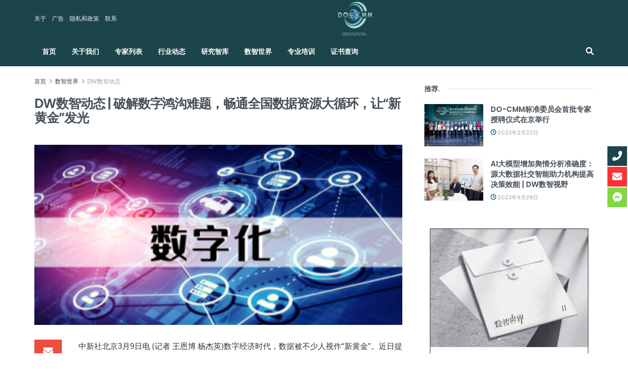

--- FILE ---
content_type: text/html; charset=UTF-8
request_url: http://do-cmm.com/dw%E6%95%B0%E6%99%BA%E5%8A%A8%E6%80%81-%E7%A0%B4%E8%A7%A3%E6%95%B0%E5%AD%97%E9%B8%BF%E6%B2%9F%E9%9A%BE%E9%A2%98%EF%BC%8C%E7%95%85%E9%80%9A%E5%85%A8%E5%9B%BD%E6%95%B0%E6%8D%AE%E8%B5%84%E6%BA%90/
body_size: 36180
content:
<!doctype html>
<!--[if lt IE 7]> <html class="no-js lt-ie9 lt-ie8 lt-ie7" lang="zh-Hans"> <![endif]-->
<!--[if IE 7]>    <html class="no-js lt-ie9 lt-ie8" lang="zh-Hans"> <![endif]-->
<!--[if IE 8]>    <html class="no-js lt-ie9" lang="zh-Hans"> <![endif]-->
<!--[if IE 9]>    <html class="no-js lt-ie10" lang="zh-Hans"> <![endif]-->
<!--[if gt IE 8]><!--> <html class="no-js" lang="zh-Hans"> <!--<![endif]-->
<head>
    <meta http-equiv="Content-Type" content="text/html; charset=UTF-8" />
    <meta name='viewport' content='width=device-width, initial-scale=1, user-scalable=yes' />
    <link rel="profile" href="http://gmpg.org/xfn/11" />
    <link rel="pingback" href="http://do-cmm.com/xmlrpc.php" />
    <title>DW数智动态 | 破解数字鸿沟难题，畅通全国数据资源大循环，让“新黄金”发光 &#8211; DO-CMM</title>
<meta name='robots' content='max-image-preview:large' />
<meta property="og:type" content="article">
<meta property="og:title" content="DW数智动态 | 破解数字鸿沟难题，畅通全国数据资源大循环，让“新黄金”发光">
<meta property="og:site_name" content="DO-CMM">
<meta property="og:description" content="中新社北京3月9日电 (记者 王恩博 杨">
<meta property="og:url" content="http://do-cmm.com/dw%e6%95%b0%e6%99%ba%e5%8a%a8%e6%80%81-%e7%a0%b4%e8%a7%a3%e6%95%b0%e5%ad%97%e9%b8%bf%e6%b2%9f%e9%9a%be%e9%a2%98%ef%bc%8c%e7%95%85%e9%80%9a%e5%85%a8%e5%9b%bd%e6%95%b0%e6%8d%ae%e8%b5%84%e6%ba%90/">
<meta property="og:locale" content="zh_CN">
<meta property="og:image" content="http://do-cmm.com/wp-content/uploads/2023/03/111.png">
<meta property="og:image:height" content="238">
<meta property="og:image:width" content="487">
<meta property="article:published_time" content="2023-03-13T15:25:22+08:00">
<meta property="article:modified_time" content="2023-03-13T15:25:22+08:00">
<meta property="article:section" content="DW数智动态">
<meta name="twitter:card" content="summary_large_image">
<meta name="twitter:title" content="DW数智动态 | 破解数字鸿沟难题，畅通全国数据资源大循环，让“新黄金”发光">
<meta name="twitter:description" content="中新社北京3月9日电 (记者 王恩博 杨">
<meta name="twitter:url" content="http://do-cmm.com/dw%e6%95%b0%e6%99%ba%e5%8a%a8%e6%80%81-%e7%a0%b4%e8%a7%a3%e6%95%b0%e5%ad%97%e9%b8%bf%e6%b2%9f%e9%9a%be%e9%a2%98%ef%bc%8c%e7%95%85%e9%80%9a%e5%85%a8%e5%9b%bd%e6%95%b0%e6%8d%ae%e8%b5%84%e6%ba%90/">
<meta name="twitter:site" content="">
<meta name="twitter:image:src" content="http://do-cmm.com/wp-content/uploads/2023/03/111.png">
<meta name="twitter:image:width" content="487">
<meta name="twitter:image:height" content="238">
			<script type="text/javascript">
              var jnews_ajax_url = '/?ajax-request=jnews'
			</script>
			<script type="text/javascript">;var _0x24fd06=_0x22d0;function _0x449d(){var _0x271ffb=['border','msRequestAnimationFrame','duration','performance','toLowerCase','expired','isObjectSame','addEvents','test','20px','100000','initCustomEvent','fireOnce','setRequestHeader','getItem','supportsPassive','removeEventListener','getElementsByTagName','scrollTo','position','globalBody','add','win','httpBuildQuery','oRequestAnimationFrame','animateScroll','object','getTime','has','height','6sHasZH','offsetHeight','defer','docReady','scrollTop','createElement','backgroundColor','library','fontSize','detachEvent','div','async','clientWidth','forEach','get','bind','create_js','white','toPrecision','removeEvents','status','zIndex','3615108URdgTP','removeItem','reduce','passiveOption','open','call','onreadystatechange','length','undefined','mozCancelAnimationFrame','fpsTable','Content-type','187390nOCDkY','jnewsHelper','left','number','mark','10px','includes','3596390pLTjUY','unwrap','move','src','removeClass','attachEvent','cancelAnimationFrame','offsetWidth','getText','getAttribute','innerText','POST','prototype','dataStorage','removeAttribute','getStorage','splice','requestAnimationFrame','expiredStorage','objKeys','doc','addEventListener','120px','instr','media','size','10.0.0','16HJICat','touchmove','dispatchEvent','parentNode','7101198ZVYMEN','script','936190aXlezb','now','textContent','3005ibjvVK','readyState','Start','width','getNotice','join','indexOf','innerHTML','measure','jnewsDataStorage','jnews','push','interactive','10050oeHiXB','getMessage','file_version_checker','replaceWith','querySelectorAll','stop','fixed','set','finish','delete','fireEvent','complete','CustomEvent','winLoad','noop','assets','not\x20all','getElementById','slice','au_scripts','getParents','ajax','classListSupport','hasOwnProperty','getWidth','start','createEventObject','increment','clientHeight','response','floor','currentTime','appendChild','webkitCancelRequestAnimationFrame','replace','function','passive','stringify','string','innerWidth','change','post','docEl','top','setAttribute','createEvent','getBoundingClientRect','oCancelRequestAnimationFrame','style','mozRequestAnimationFrame','_storage','className','style[media]','classList','3710108HsVdiU','hasClass','send','callback','End','body','touchstart','GET','fps','contains','jnews-','easeInOutQuad','setStorage','eventType','concat'];_0x449d=function(){return _0x271ffb;};return _0x449d();}function _0x22d0(_0x220433,_0x85692c){var _0x449d1e=_0x449d();return _0x22d0=function(_0x22d0aa,_0x1bacb4){_0x22d0aa=_0x22d0aa-0x150;var _0x2cb8b4=_0x449d1e[_0x22d0aa];return _0x2cb8b4;},_0x22d0(_0x220433,_0x85692c);}(function(_0x2f4f2a,_0xfee3d0){var _0x43286f=_0x22d0,_0x3efbab=_0x2f4f2a();while(!![]){try{var _0x25898a=parseInt(_0x43286f(0x18a))/0x1+parseInt(_0x43286f(0x1b2))/0x2*(-parseInt(_0x43286f(0x168))/0x3)+parseInt(_0x43286f(0x1f8))/0x4+-parseInt(_0x43286f(0x1b5))/0x5*(parseInt(_0x43286f(0x1c2))/0x6)+parseInt(_0x43286f(0x17e))/0x7*(parseInt(_0x43286f(0x1ac))/0x8)+parseInt(_0x43286f(0x1b0))/0x9+-parseInt(_0x43286f(0x191))/0xa;if(_0x25898a===_0xfee3d0)break;else _0x3efbab['push'](_0x3efbab['shift']());}catch(_0x896e74){_0x3efbab['push'](_0x3efbab['shift']());}}}(_0x449d,0x9add3),(window[_0x24fd06(0x1bf)]=window[_0x24fd06(0x1bf)]||{},window[_0x24fd06(0x1bf)][_0x24fd06(0x16f)]=window['jnews'][_0x24fd06(0x16f)]||{},window[_0x24fd06(0x1bf)][_0x24fd06(0x16f)]=function(){'use strict';var _0x3f675d=_0x24fd06;var _0x10e541=this;_0x10e541[_0x3f675d(0x160)]=window,_0x10e541[_0x3f675d(0x1a5)]=document,_0x10e541[_0x3f675d(0x1d0)]=function(){},_0x10e541[_0x3f675d(0x15e)]=_0x10e541['doc'][_0x3f675d(0x15b)](_0x3f675d(0x1fd))[0x0],_0x10e541[_0x3f675d(0x15e)]=_0x10e541['globalBody']?_0x10e541[_0x3f675d(0x15e)]:_0x10e541[_0x3f675d(0x1a5)],_0x10e541[_0x3f675d(0x160)][_0x3f675d(0x1be)]=_0x10e541['win'][_0x3f675d(0x1be)]||{'_storage':new WeakMap(),'put':function(_0x16b187,_0x2974c1,_0x456cf9){var _0x2757ec=_0x3f675d;this[_0x2757ec(0x1f4)][_0x2757ec(0x166)](_0x16b187)||this[_0x2757ec(0x1f4)]['set'](_0x16b187,new Map()),this[_0x2757ec(0x1f4)][_0x2757ec(0x176)](_0x16b187)[_0x2757ec(0x1c9)](_0x2974c1,_0x456cf9);},'get':function(_0x418277,_0x3078d4){var _0x5e14d5=_0x3f675d;return this['_storage']['get'](_0x418277)[_0x5e14d5(0x176)](_0x3078d4);},'has':function(_0x18c8fd,_0x2181d4){var _0x3ead1f=_0x3f675d;return this['_storage'][_0x3ead1f(0x166)](_0x18c8fd)&&this[_0x3ead1f(0x1f4)][_0x3ead1f(0x176)](_0x18c8fd)[_0x3ead1f(0x166)](_0x2181d4);},'remove':function(_0x356640,_0x20e9a5){var _0x1b61df=_0x3f675d,_0x47b9b4=this[_0x1b61df(0x1f4)]['get'](_0x356640)[_0x1b61df(0x1cb)](_0x20e9a5);return 0x0===!this[_0x1b61df(0x1f4)][_0x1b61df(0x176)](_0x356640)[_0x1b61df(0x1aa)]&&this[_0x1b61df(0x1f4)][_0x1b61df(0x1cb)](_0x356640),_0x47b9b4;}},_0x10e541['windowWidth']=function(){var _0x1a6f33=_0x3f675d;return _0x10e541['win'][_0x1a6f33(0x1e9)]||_0x10e541[_0x1a6f33(0x1ec)][_0x1a6f33(0x174)]||_0x10e541['globalBody'][_0x1a6f33(0x174)];},_0x10e541['windowHeight']=function(){var _0x31f642=_0x3f675d;return _0x10e541[_0x31f642(0x160)]['innerHeight']||_0x10e541[_0x31f642(0x1ec)][_0x31f642(0x1de)]||_0x10e541[_0x31f642(0x15e)][_0x31f642(0x1de)];},_0x10e541['requestAnimationFrame']=_0x10e541[_0x3f675d(0x160)]['requestAnimationFrame']||_0x10e541[_0x3f675d(0x160)]['webkitRequestAnimationFrame']||_0x10e541[_0x3f675d(0x160)][_0x3f675d(0x1f3)]||_0x10e541[_0x3f675d(0x160)][_0x3f675d(0x208)]||window[_0x3f675d(0x162)]||function(_0x14df0){return setTimeout(_0x14df0,0x3e8/0x3c);},_0x10e541[_0x3f675d(0x197)]=_0x10e541[_0x3f675d(0x160)]['cancelAnimationFrame']||_0x10e541[_0x3f675d(0x160)]['webkitCancelAnimationFrame']||_0x10e541['win'][_0x3f675d(0x1e3)]||_0x10e541[_0x3f675d(0x160)][_0x3f675d(0x187)]||_0x10e541[_0x3f675d(0x160)]['msCancelRequestAnimationFrame']||_0x10e541[_0x3f675d(0x160)][_0x3f675d(0x1f1)]||function(_0x4452f7){clearTimeout(_0x4452f7);},_0x10e541['classListSupport']='classList'in document[_0x3f675d(0x16d)]('_'),_0x10e541[_0x3f675d(0x1f9)]=_0x10e541[_0x3f675d(0x1d8)]?function(_0x3200a2,_0x6c8d2e){var _0x92a8a6=_0x3f675d;return _0x3200a2[_0x92a8a6(0x1f7)][_0x92a8a6(0x201)](_0x6c8d2e);}:function(_0x3e9f99,_0x48c16e){var _0x191b14=_0x3f675d;return _0x3e9f99[_0x191b14(0x1f5)]['indexOf'](_0x48c16e)>=0x0;},_0x10e541['addClass']=_0x10e541['classListSupport']?function(_0x1a5497,_0x159abd){var _0x1e61dc=_0x3f675d;_0x10e541[_0x1e61dc(0x1f9)](_0x1a5497,_0x159abd)||_0x1a5497[_0x1e61dc(0x1f7)][_0x1e61dc(0x15f)](_0x159abd);}:function(_0x1df0cd,_0x3f3442){_0x10e541['hasClass'](_0x1df0cd,_0x3f3442)||(_0x1df0cd['className']+='\x20'+_0x3f3442);},_0x10e541[_0x3f675d(0x195)]=_0x10e541[_0x3f675d(0x1d8)]?function(_0x5ccfa2,_0x29fe28){var _0x21ca1a=_0x3f675d;_0x10e541[_0x21ca1a(0x1f9)](_0x5ccfa2,_0x29fe28)&&_0x5ccfa2[_0x21ca1a(0x1f7)]['remove'](_0x29fe28);}:function(_0x11010e,_0x3a20e9){var _0x31a2f8=_0x3f675d;_0x10e541[_0x31a2f8(0x1f9)](_0x11010e,_0x3a20e9)&&(_0x11010e[_0x31a2f8(0x1f5)]=_0x11010e[_0x31a2f8(0x1f5)][_0x31a2f8(0x1e4)](_0x3a20e9,''));},_0x10e541[_0x3f675d(0x1a4)]=function(_0x1a2bd5){var _0x5c92ea=_0x3f675d,_0x549267=[];for(var _0x56169c in _0x1a2bd5)Object[_0x5c92ea(0x19d)][_0x5c92ea(0x1d9)]['call'](_0x1a2bd5,_0x56169c)&&_0x549267[_0x5c92ea(0x1c0)](_0x56169c);return _0x549267;},_0x10e541[_0x3f675d(0x150)]=function(_0x118a50,_0x210f10){var _0xd198da=_0x3f675d,_0x27a205=!0x0;return JSON[_0xd198da(0x1e7)](_0x118a50)!==JSON['stringify'](_0x210f10)&&(_0x27a205=!0x1),_0x27a205;},_0x10e541['extend']=function(){var _0xaa6555=_0x3f675d;for(var _0x1fd444,_0x1283b6,_0xd056fe,_0x45db3d=arguments[0x0]||{},_0x199197=0x1,_0x136a29=arguments[_0xaa6555(0x185)];_0x199197<_0x136a29;_0x199197++)if(null!==(_0x1fd444=arguments[_0x199197])){for(_0x1283b6 in _0x1fd444)_0x45db3d!==(_0xd056fe=_0x1fd444[_0x1283b6])&&void 0x0!==_0xd056fe&&(_0x45db3d[_0x1283b6]=_0xd056fe);}return _0x45db3d;},_0x10e541[_0x3f675d(0x19e)]=_0x10e541[_0x3f675d(0x160)][_0x3f675d(0x1be)],_0x10e541['isVisible']=function(_0x3bcf87){var _0x55f9a=_0x3f675d;return 0x0!==_0x3bcf87[_0x55f9a(0x198)]&&0x0!==_0x3bcf87['offsetHeight']||_0x3bcf87[_0x55f9a(0x1f0)]()[_0x55f9a(0x185)];},_0x10e541['getHeight']=function(_0x64ac4d){var _0x10ffae=_0x3f675d;return _0x64ac4d[_0x10ffae(0x169)]||_0x64ac4d[_0x10ffae(0x1de)]||_0x64ac4d[_0x10ffae(0x1f0)]()[_0x10ffae(0x167)];},_0x10e541[_0x3f675d(0x1da)]=function(_0x561548){var _0x917145=_0x3f675d;return _0x561548['offsetWidth']||_0x561548[_0x917145(0x174)]||_0x561548['getBoundingClientRect']()[_0x917145(0x1b8)];},_0x10e541['supportsPassive']=!0x1;try{var _0x587397=Object['defineProperty']({},_0x3f675d(0x1e6),{'get':function(){var _0x52ed2c=_0x3f675d;_0x10e541[_0x52ed2c(0x159)]=!0x0;}});_0x3f675d(0x1ef)in _0x10e541['doc']?_0x10e541['win'][_0x3f675d(0x1a6)](_0x3f675d(0x152),null,_0x587397):_0x3f675d(0x1cc)in _0x10e541[_0x3f675d(0x1a5)]&&_0x10e541[_0x3f675d(0x160)]['attachEvent']('test',null);}catch(_0x31eb69){}_0x10e541[_0x3f675d(0x181)]=!!_0x10e541[_0x3f675d(0x159)]&&{'passive':!0x0},_0x10e541[_0x3f675d(0x204)]=function(_0x223937,_0x2a4596){var _0x3fcd1a=_0x3f675d;_0x223937=_0x3fcd1a(0x202)+_0x223937;var _0x22e6ac={'expired':Math[_0x3fcd1a(0x1e0)]((new Date()['getTime']()+0x2932e00)/0x3e8)};_0x2a4596=Object['assign'](_0x22e6ac,_0x2a4596),localStorage['setItem'](_0x223937,JSON['stringify'](_0x2a4596));},_0x10e541[_0x3f675d(0x1a0)]=function(_0x38996b){var _0x179cc0=_0x3f675d;_0x38996b=_0x179cc0(0x202)+_0x38996b;var _0x1f44c4=localStorage[_0x179cc0(0x158)](_0x38996b);return null!==_0x1f44c4&&0x0<_0x1f44c4[_0x179cc0(0x185)]?JSON['parse'](localStorage[_0x179cc0(0x158)](_0x38996b)):{};},_0x10e541[_0x3f675d(0x1a3)]=function(){var _0x173608=_0x3f675d,_0x4995a4,_0x524c3a=_0x173608(0x202);for(var _0x4c6b60 in localStorage)_0x4c6b60[_0x173608(0x1bb)](_0x524c3a)>-0x1&&_0x173608(0x186)!==(_0x4995a4=_0x10e541[_0x173608(0x1a0)](_0x4c6b60['replace'](_0x524c3a,'')))['expired']&&_0x4995a4[_0x173608(0x20c)]<Math['floor'](new Date()[_0x173608(0x165)]()/0x3e8)&&localStorage[_0x173608(0x17f)](_0x4c6b60);},_0x10e541[_0x3f675d(0x151)]=function(_0x26ad02,_0x505838,_0x138a5c){var _0x3369b1=_0x3f675d;for(var _0x5ea07b in _0x505838){var _0x34b20e=[_0x3369b1(0x1fe),_0x3369b1(0x1ad)]['indexOf'](_0x5ea07b)>=0x0&&!_0x138a5c&&_0x10e541[_0x3369b1(0x181)];_0x3369b1(0x1ef)in _0x10e541[_0x3369b1(0x1a5)]?_0x26ad02[_0x3369b1(0x1a6)](_0x5ea07b,_0x505838[_0x5ea07b],_0x34b20e):_0x3369b1(0x1cc)in _0x10e541[_0x3369b1(0x1a5)]&&_0x26ad02[_0x3369b1(0x196)]('on'+_0x5ea07b,_0x505838[_0x5ea07b]);}},_0x10e541[_0x3f675d(0x17b)]=function(_0x2357c3,_0x476787){var _0x2dd5f0=_0x3f675d;for(var _0x36b9ef in _0x476787)_0x2dd5f0(0x1ef)in _0x10e541[_0x2dd5f0(0x1a5)]?_0x2357c3[_0x2dd5f0(0x15a)](_0x36b9ef,_0x476787[_0x36b9ef]):_0x2dd5f0(0x1cc)in _0x10e541[_0x2dd5f0(0x1a5)]&&_0x2357c3[_0x2dd5f0(0x171)]('on'+_0x36b9ef,_0x476787[_0x36b9ef]);},_0x10e541['triggerEvents']=function(_0x5b0f50,_0x284ddb,_0x57edda){var _0x47378f=_0x3f675d,_0x5e8ccf;return _0x57edda=_0x57edda||{'detail':null},_0x47378f(0x1ef)in _0x10e541[_0x47378f(0x1a5)]?(!(_0x5e8ccf=_0x10e541['doc']['createEvent'](_0x47378f(0x1ce))||new CustomEvent(_0x284ddb))[_0x47378f(0x155)]||_0x5e8ccf[_0x47378f(0x155)](_0x284ddb,!0x0,!0x1,_0x57edda),void _0x5b0f50[_0x47378f(0x1ae)](_0x5e8ccf)):_0x47378f(0x1cc)in _0x10e541[_0x47378f(0x1a5)]?((_0x5e8ccf=_0x10e541[_0x47378f(0x1a5)][_0x47378f(0x1dc)]())[_0x47378f(0x205)]=_0x284ddb,void _0x5b0f50[_0x47378f(0x1cc)]('on'+_0x5e8ccf[_0x47378f(0x205)],_0x5e8ccf)):void 0x0;},_0x10e541[_0x3f675d(0x1d6)]=function(_0x20ac31,_0x17e370){var _0x307640=_0x3f675d;void 0x0===_0x17e370&&(_0x17e370=_0x10e541['doc']);for(var _0xf666aa=[],_0xd4496b=_0x20ac31[_0x307640(0x1af)],_0x310f13=!0x1;!_0x310f13;)if(_0xd4496b){var _0x5b6306=_0xd4496b;_0x5b6306[_0x307640(0x1c6)](_0x17e370)[_0x307640(0x185)]?_0x310f13=!0x0:(_0xf666aa['push'](_0x5b6306),_0xd4496b=_0x5b6306['parentNode']);}else _0xf666aa=[],_0x310f13=!0x0;return _0xf666aa;},_0x10e541['forEach']=function(_0x32af0e,_0x1ac3a7,_0x5688cb){var _0x323220=_0x3f675d;for(var _0x206499=0x0,_0x41b5c2=_0x32af0e[_0x323220(0x185)];_0x206499<_0x41b5c2;_0x206499++)_0x1ac3a7[_0x323220(0x183)](_0x5688cb,_0x32af0e[_0x206499],_0x206499);},_0x10e541[_0x3f675d(0x199)]=function(_0x4a2908){var _0x11a367=_0x3f675d;return _0x4a2908[_0x11a367(0x19b)]||_0x4a2908['textContent'];},_0x10e541['setText']=function(_0x1ce54e,_0x23b762){var _0x3561c5=_0x3f675d,_0xa6b2a6=_0x3561c5(0x164)==typeof _0x23b762?_0x23b762[_0x3561c5(0x19b)]||_0x23b762[_0x3561c5(0x1b4)]:_0x23b762;_0x1ce54e[_0x3561c5(0x19b)]&&(_0x1ce54e['innerText']=_0xa6b2a6),_0x1ce54e[_0x3561c5(0x1b4)]&&(_0x1ce54e['textContent']=_0xa6b2a6);},_0x10e541[_0x3f675d(0x161)]=function(_0xba5dd9){var _0x8c6fd3=_0x3f675d;return _0x10e541[_0x8c6fd3(0x1a4)](_0xba5dd9)['reduce'](function _0x2c8f51(_0xa2df14){var _0x4ed1d5=_0x8c6fd3,_0x4b50be=arguments[_0x4ed1d5(0x185)]>0x1&&void 0x0!==arguments[0x1]?arguments[0x1]:null;return function(_0x5cbf92,_0x3b825e){var _0x3a9524=_0x4ed1d5,_0x5676b6=_0xa2df14[_0x3b825e];_0x3b825e=encodeURIComponent(_0x3b825e);var _0x275af4=_0x4b50be?''[_0x3a9524(0x206)](_0x4b50be,'[')[_0x3a9524(0x206)](_0x3b825e,']'):_0x3b825e;return null==_0x5676b6||'function'==typeof _0x5676b6?(_0x5cbf92[_0x3a9524(0x1c0)](''[_0x3a9524(0x206)](_0x275af4,'=')),_0x5cbf92):[_0x3a9524(0x18d),'boolean',_0x3a9524(0x1e8)][_0x3a9524(0x190)](typeof _0x5676b6)?(_0x5cbf92[_0x3a9524(0x1c0)](''[_0x3a9524(0x206)](_0x275af4,'=')[_0x3a9524(0x206)](encodeURIComponent(_0x5676b6))),_0x5cbf92):(_0x5cbf92[_0x3a9524(0x1c0)](_0x10e541[_0x3a9524(0x1a4)](_0x5676b6)[_0x3a9524(0x180)](_0x2c8f51(_0x5676b6,_0x275af4),[])[_0x3a9524(0x1ba)]('&')),_0x5cbf92);};}(_0xba5dd9),[])['join']('&');},_0x10e541[_0x3f675d(0x176)]=function(_0x29bf8a,_0x79f32f,_0x180dc0,_0x2465fc){var _0x1263c0=_0x3f675d;return _0x180dc0=_0x1263c0(0x1e5)==typeof _0x180dc0?_0x180dc0:_0x10e541[_0x1263c0(0x1d0)],_0x10e541[_0x1263c0(0x1d7)](_0x1263c0(0x1ff),_0x29bf8a,_0x79f32f,_0x180dc0,_0x2465fc);},_0x10e541[_0x3f675d(0x1eb)]=function(_0x25d20d,_0x1765e7,_0x2096e5,_0xfd901d){var _0x442200=_0x3f675d;return _0x2096e5=_0x442200(0x1e5)==typeof _0x2096e5?_0x2096e5:_0x10e541[_0x442200(0x1d0)],_0x10e541[_0x442200(0x1d7)](_0x442200(0x19c),_0x25d20d,_0x1765e7,_0x2096e5,_0xfd901d);},_0x10e541['ajax']=function(_0x839305,_0x4d143e,_0x1de8d4,_0x4d5394,_0x1e0d16){var _0x4885b5=_0x3f675d,_0x2fabc7=new XMLHttpRequest(),_0xb4b7a7=_0x4d143e,_0x49711b=_0x10e541[_0x4885b5(0x161)](_0x1de8d4);if(_0x839305=-0x1!=['GET',_0x4885b5(0x19c)]['indexOf'](_0x839305)?_0x839305:_0x4885b5(0x1ff),_0x2fabc7[_0x4885b5(0x182)](_0x839305,_0xb4b7a7+(_0x4885b5(0x1ff)==_0x839305?'?'+_0x49711b:''),!0x0),'POST'==_0x839305&&_0x2fabc7[_0x4885b5(0x157)](_0x4885b5(0x189),'application/x-www-form-urlencoded'),_0x2fabc7[_0x4885b5(0x157)]('X-Requested-With','XMLHttpRequest'),_0x2fabc7[_0x4885b5(0x184)]=function(){var _0x19adc9=_0x4885b5;0x4===_0x2fabc7[_0x19adc9(0x1b6)]&&0xc8<=_0x2fabc7[_0x19adc9(0x17c)]&&0x12c>_0x2fabc7['status']&&_0x19adc9(0x1e5)==typeof _0x4d5394&&_0x4d5394['call'](void 0x0,_0x2fabc7[_0x19adc9(0x1df)]);},void 0x0!==_0x1e0d16&&!_0x1e0d16)return{'xhr':_0x2fabc7,'send':function(){var _0x2bdf78=_0x4885b5;_0x2fabc7[_0x2bdf78(0x1fa)](_0x2bdf78(0x19c)==_0x839305?_0x49711b:null);}};return _0x2fabc7[_0x4885b5(0x1fa)](_0x4885b5(0x19c)==_0x839305?_0x49711b:null),{'xhr':_0x2fabc7};},_0x10e541[_0x3f675d(0x15c)]=function(_0x41e151,_0x5a9893,_0xdadb84){var _0x22d68e=_0x3f675d;function _0xbfa1cf(_0x96e76f,_0x4f6380,_0x2dee8b){var _0x328895=_0x22d0;this[_0x328895(0x1db)]=this[_0x328895(0x15d)](),this['change']=_0x96e76f-this[_0x328895(0x1db)],this['currentTime']=0x0,this[_0x328895(0x1dd)]=0x14,this[_0x328895(0x209)]=void 0x0===_0x2dee8b?0x1f4:_0x2dee8b,this[_0x328895(0x1fb)]=_0x4f6380,this['finish']=!0x1,this[_0x328895(0x163)]();}return Math[_0x22d68e(0x203)]=function(_0x396291,_0x338779,_0x42fc29,_0x344774){return(_0x396291/=_0x344774/0x2)<0x1?_0x42fc29/0x2*_0x396291*_0x396291+_0x338779:-_0x42fc29/0x2*(--_0x396291*(_0x396291-0x2)-0x1)+_0x338779;},_0xbfa1cf[_0x22d68e(0x19d)][_0x22d68e(0x1c7)]=function(){var _0x93f9ea=_0x22d68e;this[_0x93f9ea(0x1ca)]=!0x0;},_0xbfa1cf[_0x22d68e(0x19d)][_0x22d68e(0x193)]=function(_0x436555){var _0x41e384=_0x22d68e;_0x10e541[_0x41e384(0x1a5)]['documentElement'][_0x41e384(0x16c)]=_0x436555,_0x10e541[_0x41e384(0x15e)][_0x41e384(0x1af)][_0x41e384(0x16c)]=_0x436555,_0x10e541[_0x41e384(0x15e)][_0x41e384(0x16c)]=_0x436555;},_0xbfa1cf[_0x22d68e(0x19d)][_0x22d68e(0x15d)]=function(){var _0x5edcd6=_0x22d68e;return _0x10e541['doc']['documentElement']['scrollTop']||_0x10e541['globalBody'][_0x5edcd6(0x1af)][_0x5edcd6(0x16c)]||_0x10e541[_0x5edcd6(0x15e)][_0x5edcd6(0x16c)];},_0xbfa1cf['prototype']['animateScroll']=function(){var _0x40062e=_0x22d68e;this[_0x40062e(0x1e1)]+=this['increment'];var _0x12b8b1=Math[_0x40062e(0x203)](this['currentTime'],this[_0x40062e(0x1db)],this[_0x40062e(0x1ea)],this[_0x40062e(0x209)]);this[_0x40062e(0x193)](_0x12b8b1),this[_0x40062e(0x1e1)]<this['duration']&&!this[_0x40062e(0x1ca)]?_0x10e541[_0x40062e(0x1a2)][_0x40062e(0x183)](_0x10e541[_0x40062e(0x160)],this[_0x40062e(0x163)][_0x40062e(0x177)](this)):this['callback']&&_0x40062e(0x1e5)==typeof this[_0x40062e(0x1fb)]&&this[_0x40062e(0x1fb)]();},new _0xbfa1cf(_0x41e151,_0x5a9893,_0xdadb84);},_0x10e541[_0x3f675d(0x192)]=function(_0x59e64b){var _0x3d9ba3=_0x3f675d,_0x382c66,_0x5497c9=_0x59e64b;_0x10e541[_0x3d9ba3(0x175)](_0x59e64b,function(_0x3e8c21,_0x4929b5){_0x382c66?_0x382c66+=_0x3e8c21:_0x382c66=_0x3e8c21;}),_0x5497c9[_0x3d9ba3(0x1c5)](_0x382c66);},_0x10e541[_0x3f675d(0x20a)]={'start':function(_0x9d7202){var _0x2193b8=_0x3f675d;performance[_0x2193b8(0x18e)](_0x9d7202+_0x2193b8(0x1b7));},'stop':function(_0x58f77e){var _0x319685=_0x3f675d;performance['mark'](_0x58f77e+_0x319685(0x1fc)),performance[_0x319685(0x1bd)](_0x58f77e,_0x58f77e+_0x319685(0x1b7),_0x58f77e+_0x319685(0x1fc));}},_0x10e541[_0x3f675d(0x200)]=function(){var _0x4bd6f5=0x0,_0x3ea3d7=0x0,_0x16ae6b=0x0;!(function(){var _0x1382fa=_0x22d0,_0x46ad91=_0x4bd6f5=0x0,_0x5820d8=0x0,_0x15bd23=0x0,_0x1a6cb0=document[_0x1382fa(0x1d3)](_0x1382fa(0x188)),_0x2bd9df=function(_0x1352a9){var _0x2415e1=_0x1382fa;void 0x0===document[_0x2415e1(0x15b)](_0x2415e1(0x1fd))[0x0]?_0x10e541[_0x2415e1(0x1a2)][_0x2415e1(0x183)](_0x10e541[_0x2415e1(0x160)],function(){_0x2bd9df(_0x1352a9);}):document[_0x2415e1(0x15b)](_0x2415e1(0x1fd))[0x0][_0x2415e1(0x1e2)](_0x1352a9);};null===_0x1a6cb0&&((_0x1a6cb0=document[_0x1382fa(0x16d)](_0x1382fa(0x172)))[_0x1382fa(0x1f2)][_0x1382fa(0x15d)]=_0x1382fa(0x1c8),_0x1a6cb0[_0x1382fa(0x1f2)][_0x1382fa(0x1ed)]=_0x1382fa(0x1a7),_0x1a6cb0[_0x1382fa(0x1f2)][_0x1382fa(0x18c)]=_0x1382fa(0x18f),_0x1a6cb0[_0x1382fa(0x1f2)]['width']='100px',_0x1a6cb0[_0x1382fa(0x1f2)][_0x1382fa(0x167)]=_0x1382fa(0x153),_0x1a6cb0[_0x1382fa(0x1f2)][_0x1382fa(0x207)]='1px\x20solid\x20black',_0x1a6cb0[_0x1382fa(0x1f2)][_0x1382fa(0x170)]='11px',_0x1a6cb0[_0x1382fa(0x1f2)][_0x1382fa(0x17d)]=_0x1382fa(0x154),_0x1a6cb0[_0x1382fa(0x1f2)][_0x1382fa(0x16e)]=_0x1382fa(0x179),_0x1a6cb0['id']=_0x1382fa(0x188),_0x2bd9df(_0x1a6cb0));var _0x59098b=function(){var _0x4fc647=_0x1382fa;_0x16ae6b++,_0x3ea3d7=Date[_0x4fc647(0x1b3)](),(_0x5820d8=(_0x16ae6b/(_0x15bd23=(_0x3ea3d7-_0x4bd6f5)/0x3e8))[_0x4fc647(0x17a)](0x2))!=_0x46ad91&&(_0x46ad91=_0x5820d8,_0x1a6cb0[_0x4fc647(0x1bc)]=_0x46ad91+_0x4fc647(0x200)),0x1<_0x15bd23&&(_0x4bd6f5=_0x3ea3d7,_0x16ae6b=0x0),_0x10e541[_0x4fc647(0x1a2)][_0x4fc647(0x183)](_0x10e541['win'],_0x59098b);};_0x59098b();}());},_0x10e541[_0x3f675d(0x1a8)]=function(_0x575093,_0x208c25){var _0x3134a4=_0x3f675d;for(var _0x5116e2=0x0;_0x5116e2<_0x208c25['length'];_0x5116e2++)if(-0x1!==_0x575093[_0x3134a4(0x20b)]()['indexOf'](_0x208c25[_0x5116e2]['toLowerCase']()))return!0x0;},_0x10e541[_0x3f675d(0x1cf)]=function(_0x3148da,_0x2e38c4){function _0x3ea3f3(_0x5210b4){var _0x58da0f=_0x22d0;if(_0x58da0f(0x1cd)===_0x10e541['doc']['readyState']||_0x58da0f(0x1c1)===_0x10e541[_0x58da0f(0x1a5)][_0x58da0f(0x1b6)])return!_0x5210b4||_0x2e38c4?setTimeout(_0x3148da,_0x2e38c4||0x1):_0x3148da(_0x5210b4),0x1;}_0x3ea3f3()||_0x10e541['addEvents'](_0x10e541['win'],{'load':_0x3ea3f3});},_0x10e541[_0x3f675d(0x16b)]=function(_0x23bfbb,_0x1e7e26){var _0x2a58e6=_0x3f675d;function _0x45252b(_0x4d97a5){var _0x1cf3b0=_0x22d0;if(_0x1cf3b0(0x1cd)===_0x10e541['doc']['readyState']||_0x1cf3b0(0x1c1)===_0x10e541[_0x1cf3b0(0x1a5)][_0x1cf3b0(0x1b6)])return!_0x4d97a5||_0x1e7e26?setTimeout(_0x23bfbb,_0x1e7e26||0x1):_0x23bfbb(_0x4d97a5),0x1;}_0x45252b()||_0x10e541[_0x2a58e6(0x151)](_0x10e541[_0x2a58e6(0x1a5)],{'DOMContentLoaded':_0x45252b});},_0x10e541[_0x3f675d(0x156)]=function(){_0x10e541['docReady'](function(){var _0x408e16=_0x22d0;_0x10e541['assets']=_0x10e541[_0x408e16(0x1d1)]||[],_0x10e541['assets'][_0x408e16(0x185)]&&(_0x10e541['boot'](),_0x10e541['load_assets']());},0x32);},_0x10e541['boot']=function(){var _0x24782f=_0x3f675d;_0x10e541[_0x24782f(0x185)]&&_0x10e541[_0x24782f(0x1a5)]['querySelectorAll'](_0x24782f(0x1f6))['forEach'](function(_0x285340){var _0x52197f=_0x24782f;_0x52197f(0x1d2)==_0x285340[_0x52197f(0x19a)](_0x52197f(0x1a9))&&_0x285340[_0x52197f(0x19f)](_0x52197f(0x1a9));});},_0x10e541['create_js']=function(_0x215f6e,_0x14b88a){var _0x5a46b7=_0x3f675d,_0x319a52=_0x10e541[_0x5a46b7(0x1a5)]['createElement'](_0x5a46b7(0x1b1));switch(_0x319a52[_0x5a46b7(0x1ee)](_0x5a46b7(0x194),_0x215f6e),_0x14b88a){case _0x5a46b7(0x16a):_0x319a52[_0x5a46b7(0x1ee)]('defer',!0x0);break;case _0x5a46b7(0x173):_0x319a52['setAttribute']('async',!0x0);break;case'deferasync':_0x319a52[_0x5a46b7(0x1ee)](_0x5a46b7(0x16a),!0x0),_0x319a52[_0x5a46b7(0x1ee)](_0x5a46b7(0x173),!0x0);}_0x10e541[_0x5a46b7(0x15e)][_0x5a46b7(0x1e2)](_0x319a52);},_0x10e541['load_assets']=function(){var _0x54ec43=_0x3f675d;_0x54ec43(0x164)==typeof _0x10e541[_0x54ec43(0x1d1)]&&_0x10e541[_0x54ec43(0x175)](_0x10e541[_0x54ec43(0x1d1)][_0x54ec43(0x1d4)](0x0),function(_0x17ba1f,_0x3b42a4){var _0x156c9c=_0x54ec43,_0x580660='';_0x17ba1f['defer']&&(_0x580660+='defer'),_0x17ba1f[_0x156c9c(0x173)]&&(_0x580660+=_0x156c9c(0x173)),_0x10e541[_0x156c9c(0x178)](_0x17ba1f['url'],_0x580660);var _0x2d18d8=_0x10e541[_0x156c9c(0x1d1)][_0x156c9c(0x1bb)](_0x17ba1f);_0x2d18d8>-0x1&&_0x10e541['assets'][_0x156c9c(0x1a1)](_0x2d18d8,0x1);}),_0x10e541[_0x54ec43(0x1d1)]=jnewsoption[_0x54ec43(0x1d5)]=window['jnewsads']=[];},_0x10e541[_0x3f675d(0x16b)](function(){var _0x5d105f=_0x3f675d;_0x10e541[_0x5d105f(0x15e)]=_0x10e541[_0x5d105f(0x15e)]==_0x10e541[_0x5d105f(0x1a5)]?_0x10e541['doc'][_0x5d105f(0x15b)](_0x5d105f(0x1fd))[0x0]:_0x10e541[_0x5d105f(0x15e)],_0x10e541[_0x5d105f(0x15e)]=_0x10e541[_0x5d105f(0x15e)]?_0x10e541[_0x5d105f(0x15e)]:_0x10e541['doc'];}),_0x10e541[_0x3f675d(0x1cf)](function(){var _0x21356b=_0x3f675d;_0x10e541[_0x21356b(0x1cf)](function(){var _0x5600da=_0x21356b,_0x7319d0=!0x1;if(void 0x0!==window['jnewsadmin']){if(void 0x0!==window['file_version_checker']){var _0x16173f=_0x10e541[_0x5600da(0x1a4)](window['file_version_checker']);_0x16173f[_0x5600da(0x185)]?_0x16173f[_0x5600da(0x175)](function(_0x2b800){var _0x391dae=_0x5600da;_0x7319d0||_0x391dae(0x1ab)===window[_0x391dae(0x1c4)][_0x2b800]||(_0x7319d0=!0x0);}):_0x7319d0=!0x0;}else _0x7319d0=!0x0;}_0x7319d0&&(window[_0x5600da(0x18b)][_0x5600da(0x1c3)](),window[_0x5600da(0x18b)][_0x5600da(0x1b9)]());},0x9c4);});},window[_0x24fd06(0x1bf)]['library']=new window[(_0x24fd06(0x1bf))]['library']()));</script><script>window._wca = window._wca || [];</script>
<link rel='dns-prefetch' href='//stats.wp.com' />
<link rel='dns-prefetch' href='//fonts.googleapis.com' />
<link rel='preconnect' href='https://fonts.gstatic.com' />
<link rel="alternate" type="application/rss+xml" title="DO-CMM &raquo; Feed" href="http://do-cmm.com/feed/" />
<link rel="alternate" type="application/rss+xml" title="DO-CMM &raquo; 评论 Feed" href="http://do-cmm.com/comments/feed/" />
<link rel="alternate" type="application/rss+xml" title="DO-CMM &raquo; DW数智动态 | 破解数字鸿沟难题，畅通全国数据资源大循环，让“新黄金”发光 评论 Feed" href="http://do-cmm.com/dw%e6%95%b0%e6%99%ba%e5%8a%a8%e6%80%81-%e7%a0%b4%e8%a7%a3%e6%95%b0%e5%ad%97%e9%b8%bf%e6%b2%9f%e9%9a%be%e9%a2%98%ef%bc%8c%e7%95%85%e9%80%9a%e5%85%a8%e5%9b%bd%e6%95%b0%e6%8d%ae%e8%b5%84%e6%ba%90/feed/" />
<link rel="alternate" title="oEmbed (JSON)" type="application/json+oembed" href="http://do-cmm.com/wp-json/oembed/1.0/embed?url=http%3A%2F%2Fdo-cmm.com%2Fdw%25e6%2595%25b0%25e6%2599%25ba%25e5%258a%25a8%25e6%2580%2581-%25e7%25a0%25b4%25e8%25a7%25a3%25e6%2595%25b0%25e5%25ad%2597%25e9%25b8%25bf%25e6%25b2%259f%25e9%259a%25be%25e9%25a2%2598%25ef%25bc%258c%25e7%2595%2585%25e9%2580%259a%25e5%2585%25a8%25e5%259b%25bd%25e6%2595%25b0%25e6%258d%25ae%25e8%25b5%2584%25e6%25ba%2590%2F" />
<link rel="alternate" title="oEmbed (XML)" type="text/xml+oembed" href="http://do-cmm.com/wp-json/oembed/1.0/embed?url=http%3A%2F%2Fdo-cmm.com%2Fdw%25e6%2595%25b0%25e6%2599%25ba%25e5%258a%25a8%25e6%2580%2581-%25e7%25a0%25b4%25e8%25a7%25a3%25e6%2595%25b0%25e5%25ad%2597%25e9%25b8%25bf%25e6%25b2%259f%25e9%259a%25be%25e9%25a2%2598%25ef%25bc%258c%25e7%2595%2585%25e9%2580%259a%25e5%2585%25a8%25e5%259b%25bd%25e6%2595%25b0%25e6%258d%25ae%25e8%25b5%2584%25e6%25ba%2590%2F&#038;format=xml" />
<style id='wp-img-auto-sizes-contain-inline-css' type='text/css'>
img:is([sizes=auto i],[sizes^="auto," i]){contain-intrinsic-size:3000px 1500px}
/*# sourceURL=wp-img-auto-sizes-contain-inline-css */
</style>
<link rel='stylesheet' id='bdt-uikit-css' href='http://do-cmm.com/wp-content/plugins/bdthemes-element-pack_5atNGa/assets/css/bdt-uikit.css?ver=3.10.1' type='text/css' media='all' />
<link rel='stylesheet' id='ep-helper-css' href='http://do-cmm.com/wp-content/plugins/bdthemes-element-pack_5atNGa/assets/css/ep-helper.css?ver=6.0.0' type='text/css' media='all' />
<style id='wp-emoji-styles-inline-css' type='text/css'>

	img.wp-smiley, img.emoji {
		display: inline !important;
		border: none !important;
		box-shadow: none !important;
		height: 1em !important;
		width: 1em !important;
		margin: 0 0.07em !important;
		vertical-align: -0.1em !important;
		background: none !important;
		padding: 0 !important;
	}
/*# sourceURL=wp-emoji-styles-inline-css */
</style>
<link rel='stylesheet' id='wp-block-library-css' href='http://do-cmm.com/wp-includes/css/dist/block-library/style.min.css?ver=6.9' type='text/css' media='all' />
<style id='global-styles-inline-css' type='text/css'>
:root{--wp--preset--aspect-ratio--square: 1;--wp--preset--aspect-ratio--4-3: 4/3;--wp--preset--aspect-ratio--3-4: 3/4;--wp--preset--aspect-ratio--3-2: 3/2;--wp--preset--aspect-ratio--2-3: 2/3;--wp--preset--aspect-ratio--16-9: 16/9;--wp--preset--aspect-ratio--9-16: 9/16;--wp--preset--color--black: #000000;--wp--preset--color--cyan-bluish-gray: #abb8c3;--wp--preset--color--white: #ffffff;--wp--preset--color--pale-pink: #f78da7;--wp--preset--color--vivid-red: #cf2e2e;--wp--preset--color--luminous-vivid-orange: #ff6900;--wp--preset--color--luminous-vivid-amber: #fcb900;--wp--preset--color--light-green-cyan: #7bdcb5;--wp--preset--color--vivid-green-cyan: #00d084;--wp--preset--color--pale-cyan-blue: #8ed1fc;--wp--preset--color--vivid-cyan-blue: #0693e3;--wp--preset--color--vivid-purple: #9b51e0;--wp--preset--gradient--vivid-cyan-blue-to-vivid-purple: linear-gradient(135deg,rgb(6,147,227) 0%,rgb(155,81,224) 100%);--wp--preset--gradient--light-green-cyan-to-vivid-green-cyan: linear-gradient(135deg,rgb(122,220,180) 0%,rgb(0,208,130) 100%);--wp--preset--gradient--luminous-vivid-amber-to-luminous-vivid-orange: linear-gradient(135deg,rgb(252,185,0) 0%,rgb(255,105,0) 100%);--wp--preset--gradient--luminous-vivid-orange-to-vivid-red: linear-gradient(135deg,rgb(255,105,0) 0%,rgb(207,46,46) 100%);--wp--preset--gradient--very-light-gray-to-cyan-bluish-gray: linear-gradient(135deg,rgb(238,238,238) 0%,rgb(169,184,195) 100%);--wp--preset--gradient--cool-to-warm-spectrum: linear-gradient(135deg,rgb(74,234,220) 0%,rgb(151,120,209) 20%,rgb(207,42,186) 40%,rgb(238,44,130) 60%,rgb(251,105,98) 80%,rgb(254,248,76) 100%);--wp--preset--gradient--blush-light-purple: linear-gradient(135deg,rgb(255,206,236) 0%,rgb(152,150,240) 100%);--wp--preset--gradient--blush-bordeaux: linear-gradient(135deg,rgb(254,205,165) 0%,rgb(254,45,45) 50%,rgb(107,0,62) 100%);--wp--preset--gradient--luminous-dusk: linear-gradient(135deg,rgb(255,203,112) 0%,rgb(199,81,192) 50%,rgb(65,88,208) 100%);--wp--preset--gradient--pale-ocean: linear-gradient(135deg,rgb(255,245,203) 0%,rgb(182,227,212) 50%,rgb(51,167,181) 100%);--wp--preset--gradient--electric-grass: linear-gradient(135deg,rgb(202,248,128) 0%,rgb(113,206,126) 100%);--wp--preset--gradient--midnight: linear-gradient(135deg,rgb(2,3,129) 0%,rgb(40,116,252) 100%);--wp--preset--font-size--small: 13px;--wp--preset--font-size--medium: 20px;--wp--preset--font-size--large: 36px;--wp--preset--font-size--x-large: 42px;--wp--preset--spacing--20: 0.44rem;--wp--preset--spacing--30: 0.67rem;--wp--preset--spacing--40: 1rem;--wp--preset--spacing--50: 1.5rem;--wp--preset--spacing--60: 2.25rem;--wp--preset--spacing--70: 3.38rem;--wp--preset--spacing--80: 5.06rem;--wp--preset--shadow--natural: 6px 6px 9px rgba(0, 0, 0, 0.2);--wp--preset--shadow--deep: 12px 12px 50px rgba(0, 0, 0, 0.4);--wp--preset--shadow--sharp: 6px 6px 0px rgba(0, 0, 0, 0.2);--wp--preset--shadow--outlined: 6px 6px 0px -3px rgb(255, 255, 255), 6px 6px rgb(0, 0, 0);--wp--preset--shadow--crisp: 6px 6px 0px rgb(0, 0, 0);}:where(.is-layout-flex){gap: 0.5em;}:where(.is-layout-grid){gap: 0.5em;}body .is-layout-flex{display: flex;}.is-layout-flex{flex-wrap: wrap;align-items: center;}.is-layout-flex > :is(*, div){margin: 0;}body .is-layout-grid{display: grid;}.is-layout-grid > :is(*, div){margin: 0;}:where(.wp-block-columns.is-layout-flex){gap: 2em;}:where(.wp-block-columns.is-layout-grid){gap: 2em;}:where(.wp-block-post-template.is-layout-flex){gap: 1.25em;}:where(.wp-block-post-template.is-layout-grid){gap: 1.25em;}.has-black-color{color: var(--wp--preset--color--black) !important;}.has-cyan-bluish-gray-color{color: var(--wp--preset--color--cyan-bluish-gray) !important;}.has-white-color{color: var(--wp--preset--color--white) !important;}.has-pale-pink-color{color: var(--wp--preset--color--pale-pink) !important;}.has-vivid-red-color{color: var(--wp--preset--color--vivid-red) !important;}.has-luminous-vivid-orange-color{color: var(--wp--preset--color--luminous-vivid-orange) !important;}.has-luminous-vivid-amber-color{color: var(--wp--preset--color--luminous-vivid-amber) !important;}.has-light-green-cyan-color{color: var(--wp--preset--color--light-green-cyan) !important;}.has-vivid-green-cyan-color{color: var(--wp--preset--color--vivid-green-cyan) !important;}.has-pale-cyan-blue-color{color: var(--wp--preset--color--pale-cyan-blue) !important;}.has-vivid-cyan-blue-color{color: var(--wp--preset--color--vivid-cyan-blue) !important;}.has-vivid-purple-color{color: var(--wp--preset--color--vivid-purple) !important;}.has-black-background-color{background-color: var(--wp--preset--color--black) !important;}.has-cyan-bluish-gray-background-color{background-color: var(--wp--preset--color--cyan-bluish-gray) !important;}.has-white-background-color{background-color: var(--wp--preset--color--white) !important;}.has-pale-pink-background-color{background-color: var(--wp--preset--color--pale-pink) !important;}.has-vivid-red-background-color{background-color: var(--wp--preset--color--vivid-red) !important;}.has-luminous-vivid-orange-background-color{background-color: var(--wp--preset--color--luminous-vivid-orange) !important;}.has-luminous-vivid-amber-background-color{background-color: var(--wp--preset--color--luminous-vivid-amber) !important;}.has-light-green-cyan-background-color{background-color: var(--wp--preset--color--light-green-cyan) !important;}.has-vivid-green-cyan-background-color{background-color: var(--wp--preset--color--vivid-green-cyan) !important;}.has-pale-cyan-blue-background-color{background-color: var(--wp--preset--color--pale-cyan-blue) !important;}.has-vivid-cyan-blue-background-color{background-color: var(--wp--preset--color--vivid-cyan-blue) !important;}.has-vivid-purple-background-color{background-color: var(--wp--preset--color--vivid-purple) !important;}.has-black-border-color{border-color: var(--wp--preset--color--black) !important;}.has-cyan-bluish-gray-border-color{border-color: var(--wp--preset--color--cyan-bluish-gray) !important;}.has-white-border-color{border-color: var(--wp--preset--color--white) !important;}.has-pale-pink-border-color{border-color: var(--wp--preset--color--pale-pink) !important;}.has-vivid-red-border-color{border-color: var(--wp--preset--color--vivid-red) !important;}.has-luminous-vivid-orange-border-color{border-color: var(--wp--preset--color--luminous-vivid-orange) !important;}.has-luminous-vivid-amber-border-color{border-color: var(--wp--preset--color--luminous-vivid-amber) !important;}.has-light-green-cyan-border-color{border-color: var(--wp--preset--color--light-green-cyan) !important;}.has-vivid-green-cyan-border-color{border-color: var(--wp--preset--color--vivid-green-cyan) !important;}.has-pale-cyan-blue-border-color{border-color: var(--wp--preset--color--pale-cyan-blue) !important;}.has-vivid-cyan-blue-border-color{border-color: var(--wp--preset--color--vivid-cyan-blue) !important;}.has-vivid-purple-border-color{border-color: var(--wp--preset--color--vivid-purple) !important;}.has-vivid-cyan-blue-to-vivid-purple-gradient-background{background: var(--wp--preset--gradient--vivid-cyan-blue-to-vivid-purple) !important;}.has-light-green-cyan-to-vivid-green-cyan-gradient-background{background: var(--wp--preset--gradient--light-green-cyan-to-vivid-green-cyan) !important;}.has-luminous-vivid-amber-to-luminous-vivid-orange-gradient-background{background: var(--wp--preset--gradient--luminous-vivid-amber-to-luminous-vivid-orange) !important;}.has-luminous-vivid-orange-to-vivid-red-gradient-background{background: var(--wp--preset--gradient--luminous-vivid-orange-to-vivid-red) !important;}.has-very-light-gray-to-cyan-bluish-gray-gradient-background{background: var(--wp--preset--gradient--very-light-gray-to-cyan-bluish-gray) !important;}.has-cool-to-warm-spectrum-gradient-background{background: var(--wp--preset--gradient--cool-to-warm-spectrum) !important;}.has-blush-light-purple-gradient-background{background: var(--wp--preset--gradient--blush-light-purple) !important;}.has-blush-bordeaux-gradient-background{background: var(--wp--preset--gradient--blush-bordeaux) !important;}.has-luminous-dusk-gradient-background{background: var(--wp--preset--gradient--luminous-dusk) !important;}.has-pale-ocean-gradient-background{background: var(--wp--preset--gradient--pale-ocean) !important;}.has-electric-grass-gradient-background{background: var(--wp--preset--gradient--electric-grass) !important;}.has-midnight-gradient-background{background: var(--wp--preset--gradient--midnight) !important;}.has-small-font-size{font-size: var(--wp--preset--font-size--small) !important;}.has-medium-font-size{font-size: var(--wp--preset--font-size--medium) !important;}.has-large-font-size{font-size: var(--wp--preset--font-size--large) !important;}.has-x-large-font-size{font-size: var(--wp--preset--font-size--x-large) !important;}
/*# sourceURL=global-styles-inline-css */
</style>

<style id='classic-theme-styles-inline-css' type='text/css'>
/*! This file is auto-generated */
.wp-block-button__link{color:#fff;background-color:#32373c;border-radius:9999px;box-shadow:none;text-decoration:none;padding:calc(.667em + 2px) calc(1.333em + 2px);font-size:1.125em}.wp-block-file__button{background:#32373c;color:#fff;text-decoration:none}
/*# sourceURL=/wp-includes/css/classic-themes.min.css */
</style>
<link rel='stylesheet' id='woocommerce-layout-css' href='http://do-cmm.com/wp-content/plugins/woocommerce/assets/css/woocommerce-layout.css?ver=7.4.1' type='text/css' media='all' />
<style id='woocommerce-layout-inline-css' type='text/css'>

	.infinite-scroll .woocommerce-pagination {
		display: none;
	}
/*# sourceURL=woocommerce-layout-inline-css */
</style>
<link rel='stylesheet' id='woocommerce-smallscreen-css' href='http://do-cmm.com/wp-content/plugins/woocommerce/assets/css/woocommerce-smallscreen.css?ver=7.4.1' type='text/css' media='only screen and (max-width: 768px)' />
<link rel='stylesheet' id='woocommerce-general-css' href='http://do-cmm.com/wp-content/plugins/woocommerce/assets/css/woocommerce.css?ver=7.4.1' type='text/css' media='all' />
<style id='woocommerce-inline-inline-css' type='text/css'>
.woocommerce form .form-row .required { visibility: visible; }
/*# sourceURL=woocommerce-inline-inline-css */
</style>
<link rel='stylesheet' id='jnews-parent-style-css' href='http://do-cmm.com/wp-content/themes/jnews/style.css?ver=6.9' type='text/css' media='all' />
<link rel='stylesheet' id='jeg_customizer_font-css' href='//fonts.googleapis.com/css?family=Poppins%3Aregular%2C500%2C600%7COpen+Sans%3Aregular%2C600%2C700&#038;display=swap&#038;ver=1.2.6' type='text/css' media='all' />
<link rel='stylesheet' id='jnews-frontend-css' href='http://do-cmm.com/wp-content/themes/jnews/assets/dist/frontend.min.css?ver=1.0.0' type='text/css' media='all' />
<link rel='stylesheet' id='jnews-elementor-css' href='http://do-cmm.com/wp-content/themes/jnews/assets/css/elementor-frontend.css?ver=1.0.0' type='text/css' media='all' />
<link rel='stylesheet' id='jnews-style-css' href='http://do-cmm.com/wp-content/themes/jnews-child/style.css?ver=1.0.0' type='text/css' media='all' />
<link rel='stylesheet' id='jnews-darkmode-css' href='http://do-cmm.com/wp-content/themes/jnews/assets/css/darkmode.css?ver=1.0.0' type='text/css' media='all' />
<link rel='stylesheet' id='jnews-scheme-css' href='http://do-cmm.com/wp-content/themes/jnews/data/import/tech/scheme.css?ver=1.0.0' type='text/css' media='all' />
<link rel='stylesheet' id='jnews-social-login-style-css' href='http://do-cmm.com/wp-content/plugins/jnews-social-login/assets/css/plugin.css?ver=10.0.2' type='text/css' media='all' />
<link rel='stylesheet' id='jnews-select-share-css' href='http://do-cmm.com/wp-content/plugins/jnews-social-share/assets/css/plugin.css' type='text/css' media='all' />
<script type="text/javascript" src="http://do-cmm.com/wp-includes/js/jquery/jquery.min.js?ver=3.7.1" id="jquery-core-js"></script>
<script type="text/javascript" src="http://do-cmm.com/wp-includes/js/jquery/jquery-migrate.min.js?ver=3.4.1" id="jquery-migrate-js"></script>
<script type="text/javascript" src="https://stats.wp.com/s-202606.js" id="woocommerce-analytics-js" defer="defer" data-wp-strategy="defer"></script>
<link rel="https://api.w.org/" href="http://do-cmm.com/wp-json/" /><link rel="alternate" title="JSON" type="application/json" href="http://do-cmm.com/wp-json/wp/v2/posts/1086" /><link rel="EditURI" type="application/rsd+xml" title="RSD" href="http://do-cmm.com/xmlrpc.php?rsd" />
<meta name="generator" content="WordPress 6.9" />
<meta name="generator" content="WooCommerce 7.4.1" />
<link rel="canonical" href="http://do-cmm.com/dw%e6%95%b0%e6%99%ba%e5%8a%a8%e6%80%81-%e7%a0%b4%e8%a7%a3%e6%95%b0%e5%ad%97%e9%b8%bf%e6%b2%9f%e9%9a%be%e9%a2%98%ef%bc%8c%e7%95%85%e9%80%9a%e5%85%a8%e5%9b%bd%e6%95%b0%e6%8d%ae%e8%b5%84%e6%ba%90/" />
<link rel='shortlink' href='http://do-cmm.com/?p=1086' />
	<style>img#wpstats{display:none}</style>
		<meta name="pinterest-rich-pin" content="false" />	<noscript><style>.woocommerce-product-gallery{ opacity: 1 !important; }</style></noscript>
	<meta name="generator" content="Elementor 3.11.3; features: e_dom_optimization, e_optimized_assets_loading, e_optimized_css_loading, a11y_improvements, additional_custom_breakpoints; settings: css_print_method-external, google_font-enabled, font_display-swap">
<script type='application/ld+json'>{"@context":"http:\/\/schema.org","@type":"Organization","@id":"http:\/\/do-cmm.com\/#organization","url":"http:\/\/do-cmm.com\/","name":"","logo":{"@type":"ImageObject","url":""},"sameAs":["#","#"]}</script>
<script type='application/ld+json'>{"@context":"http:\/\/schema.org","@type":"WebSite","@id":"http:\/\/do-cmm.com\/#website","url":"http:\/\/do-cmm.com\/","name":"","potentialAction":{"@type":"SearchAction","target":"http:\/\/do-cmm.com\/?s={search_term_string}","query-input":"required name=search_term_string"}}</script>
<link rel="icon" href="http://do-cmm.com/wp-content/uploads/2023/01/cropped-202-32x32.png" sizes="32x32" />
<link rel="icon" href="http://do-cmm.com/wp-content/uploads/2023/01/cropped-202-192x192.png" sizes="192x192" />
<link rel="apple-touch-icon" href="http://do-cmm.com/wp-content/uploads/2023/01/cropped-202-180x180.png" />
<meta name="msapplication-TileImage" content="http://do-cmm.com/wp-content/uploads/2023/01/cropped-202-270x270.png" />
<style id="jeg_dynamic_css" type="text/css" data-type="jeg_custom-css">body { --j-body-color : #39434d; --j-accent-color : #1c454b; --j-alt-color : #18627c; --j-heading-color : #47515a; } body,.jeg_newsfeed_list .tns-outer .tns-controls button,.jeg_filter_button,.owl-carousel .owl-nav div,.jeg_readmore,.jeg_hero_style_7 .jeg_post_meta a,.widget_calendar thead th,.widget_calendar tfoot a,.jeg_socialcounter a,.entry-header .jeg_meta_like a,.entry-header .jeg_meta_comment a,.entry-header .jeg_meta_donation a,.entry-header .jeg_meta_bookmark a,.entry-content tbody tr:hover,.entry-content th,.jeg_splitpost_nav li:hover a,#breadcrumbs a,.jeg_author_socials a:hover,.jeg_footer_content a,.jeg_footer_bottom a,.jeg_cartcontent,.woocommerce .woocommerce-breadcrumb a { color : #39434d; } a, .jeg_menu_style_5>li>a:hover, .jeg_menu_style_5>li.sfHover>a, .jeg_menu_style_5>li.current-menu-item>a, .jeg_menu_style_5>li.current-menu-ancestor>a, .jeg_navbar .jeg_menu:not(.jeg_main_menu)>li>a:hover, .jeg_midbar .jeg_menu:not(.jeg_main_menu)>li>a:hover, .jeg_side_tabs li.active, .jeg_block_heading_5 strong, .jeg_block_heading_6 strong, .jeg_block_heading_7 strong, .jeg_block_heading_8 strong, .jeg_subcat_list li a:hover, .jeg_subcat_list li button:hover, .jeg_pl_lg_7 .jeg_thumb .jeg_post_category a, .jeg_pl_xs_2:before, .jeg_pl_xs_4 .jeg_postblock_content:before, .jeg_postblock .jeg_post_title a:hover, .jeg_hero_style_6 .jeg_post_title a:hover, .jeg_sidefeed .jeg_pl_xs_3 .jeg_post_title a:hover, .widget_jnews_popular .jeg_post_title a:hover, .jeg_meta_author a, .widget_archive li a:hover, .widget_pages li a:hover, .widget_meta li a:hover, .widget_recent_entries li a:hover, .widget_rss li a:hover, .widget_rss cite, .widget_categories li a:hover, .widget_categories li.current-cat>a, #breadcrumbs a:hover, .jeg_share_count .counts, .commentlist .bypostauthor>.comment-body>.comment-author>.fn, span.required, .jeg_review_title, .bestprice .price, .authorlink a:hover, .jeg_vertical_playlist .jeg_video_playlist_play_icon, .jeg_vertical_playlist .jeg_video_playlist_item.active .jeg_video_playlist_thumbnail:before, .jeg_horizontal_playlist .jeg_video_playlist_play, .woocommerce li.product .pricegroup .button, .widget_display_forums li a:hover, .widget_display_topics li:before, .widget_display_replies li:before, .widget_display_views li:before, .bbp-breadcrumb a:hover, .jeg_mobile_menu li.sfHover>a, .jeg_mobile_menu li a:hover, .split-template-6 .pagenum, .jeg_mobile_menu_style_5>li>a:hover, .jeg_mobile_menu_style_5>li.sfHover>a, .jeg_mobile_menu_style_5>li.current-menu-item>a, .jeg_mobile_menu_style_5>li.current-menu-ancestor>a { color : #1c454b; } .jeg_menu_style_1>li>a:before, .jeg_menu_style_2>li>a:before, .jeg_menu_style_3>li>a:before, .jeg_side_toggle, .jeg_slide_caption .jeg_post_category a, .jeg_slider_type_1_wrapper .tns-controls button.tns-next, .jeg_block_heading_1 .jeg_block_title span, .jeg_block_heading_2 .jeg_block_title span, .jeg_block_heading_3, .jeg_block_heading_4 .jeg_block_title span, .jeg_block_heading_6:after, .jeg_pl_lg_box .jeg_post_category a, .jeg_pl_md_box .jeg_post_category a, .jeg_readmore:hover, .jeg_thumb .jeg_post_category a, .jeg_block_loadmore a:hover, .jeg_postblock.alt .jeg_block_loadmore a:hover, .jeg_block_loadmore a.active, .jeg_postblock_carousel_2 .jeg_post_category a, .jeg_heroblock .jeg_post_category a, .jeg_pagenav_1 .page_number.active, .jeg_pagenav_1 .page_number.active:hover, input[type="submit"], .btn, .button, .widget_tag_cloud a:hover, .popularpost_item:hover .jeg_post_title a:before, .jeg_splitpost_4 .page_nav, .jeg_splitpost_5 .page_nav, .jeg_post_via a:hover, .jeg_post_source a:hover, .jeg_post_tags a:hover, .comment-reply-title small a:before, .comment-reply-title small a:after, .jeg_storelist .productlink, .authorlink li.active a:before, .jeg_footer.dark .socials_widget:not(.nobg) a:hover .fa, div.jeg_breakingnews_title, .jeg_overlay_slider_bottom_wrapper .tns-controls button, .jeg_overlay_slider_bottom_wrapper .tns-controls button:hover, .jeg_vertical_playlist .jeg_video_playlist_current, .woocommerce span.onsale, .woocommerce #respond input#submit:hover, .woocommerce a.button:hover, .woocommerce button.button:hover, .woocommerce input.button:hover, .woocommerce #respond input#submit.alt, .woocommerce a.button.alt, .woocommerce button.button.alt, .woocommerce input.button.alt, .jeg_popup_post .caption, .jeg_footer.dark input[type="submit"], .jeg_footer.dark .btn, .jeg_footer.dark .button, .footer_widget.widget_tag_cloud a:hover, .jeg_inner_content .content-inner .jeg_post_category a:hover, #buddypress .standard-form button, #buddypress a.button, #buddypress input[type="submit"], #buddypress input[type="button"], #buddypress input[type="reset"], #buddypress ul.button-nav li a, #buddypress .generic-button a, #buddypress .generic-button button, #buddypress .comment-reply-link, #buddypress a.bp-title-button, #buddypress.buddypress-wrap .members-list li .user-update .activity-read-more a, div#buddypress .standard-form button:hover, div#buddypress a.button:hover, div#buddypress input[type="submit"]:hover, div#buddypress input[type="button"]:hover, div#buddypress input[type="reset"]:hover, div#buddypress ul.button-nav li a:hover, div#buddypress .generic-button a:hover, div#buddypress .generic-button button:hover, div#buddypress .comment-reply-link:hover, div#buddypress a.bp-title-button:hover, div#buddypress.buddypress-wrap .members-list li .user-update .activity-read-more a:hover, #buddypress #item-nav .item-list-tabs ul li a:before, .jeg_inner_content .jeg_meta_container .follow-wrapper a { background-color : #1c454b; } .jeg_block_heading_7 .jeg_block_title span, .jeg_readmore:hover, .jeg_block_loadmore a:hover, .jeg_block_loadmore a.active, .jeg_pagenav_1 .page_number.active, .jeg_pagenav_1 .page_number.active:hover, .jeg_pagenav_3 .page_number:hover, .jeg_prevnext_post a:hover h3, .jeg_overlay_slider .jeg_post_category, .jeg_sidefeed .jeg_post.active, .jeg_vertical_playlist.jeg_vertical_playlist .jeg_video_playlist_item.active .jeg_video_playlist_thumbnail img, .jeg_horizontal_playlist .jeg_video_playlist_item.active { border-color : #1c454b; } .jeg_tabpost_nav li.active, .woocommerce div.product .woocommerce-tabs ul.tabs li.active, .jeg_mobile_menu_style_1>li.current-menu-item a, .jeg_mobile_menu_style_1>li.current-menu-ancestor a, .jeg_mobile_menu_style_2>li.current-menu-item::after, .jeg_mobile_menu_style_2>li.current-menu-ancestor::after, .jeg_mobile_menu_style_3>li.current-menu-item::before, .jeg_mobile_menu_style_3>li.current-menu-ancestor::before { border-bottom-color : #1c454b; } .jeg_post_meta .fa, .jeg_post_meta .jpwt-icon, .entry-header .jeg_post_meta .fa, .jeg_review_stars, .jeg_price_review_list { color : #18627c; } .jeg_share_button.share-float.share-monocrhome a { background-color : #18627c; } h1,h2,h3,h4,h5,h6,.jeg_post_title a,.entry-header .jeg_post_title,.jeg_hero_style_7 .jeg_post_title a,.jeg_block_title,.jeg_splitpost_bar .current_title,.jeg_video_playlist_title,.gallery-caption,.jeg_push_notification_button>a.button { color : #47515a; } .split-template-9 .pagenum, .split-template-10 .pagenum, .split-template-11 .pagenum, .split-template-12 .pagenum, .split-template-13 .pagenum, .split-template-15 .pagenum, .split-template-18 .pagenum, .split-template-20 .pagenum, .split-template-19 .current_title span, .split-template-20 .current_title span { background-color : #47515a; } .jeg_topbar .jeg_nav_row, .jeg_topbar .jeg_search_no_expand .jeg_search_input { line-height : 75px; } .jeg_topbar .jeg_nav_row, .jeg_topbar .jeg_nav_icon { height : 75px; } .jeg_topbar, .jeg_topbar.dark, .jeg_topbar.custom { background : #1c454b; } .jeg_topbar, .jeg_topbar.dark { border-color : rgba(255,255,255,0); color : #f5f5f5; } .jeg_topbar .jeg_nav_item, .jeg_topbar.dark .jeg_nav_item { border-color : rgba(255,255,255,0); } .jeg_midbar, .jeg_midbar.dark { background-color : #1c454b; } .jeg_header .jeg_bottombar.jeg_navbar,.jeg_bottombar .jeg_nav_icon { height : 60px; } .jeg_header .jeg_bottombar.jeg_navbar, .jeg_header .jeg_bottombar .jeg_main_menu:not(.jeg_menu_style_1) > li > a, .jeg_header .jeg_bottombar .jeg_menu_style_1 > li, .jeg_header .jeg_bottombar .jeg_menu:not(.jeg_main_menu) > li > a { line-height : 60px; } .jeg_header .jeg_bottombar.jeg_navbar_wrapper:not(.jeg_navbar_boxed), .jeg_header .jeg_bottombar.jeg_navbar_boxed .jeg_nav_row { background : #1c454b; } .jeg_header .jeg_bottombar, .jeg_header .jeg_bottombar.jeg_navbar_dark, .jeg_bottombar.jeg_navbar_boxed .jeg_nav_row, .jeg_bottombar.jeg_navbar_dark.jeg_navbar_boxed .jeg_nav_row { border-bottom-width : 0px; } .jeg_header_sticky .jeg_navbar_wrapper:not(.jeg_navbar_boxed), .jeg_header_sticky .jeg_navbar_boxed .jeg_nav_row { background : #1c454b; } .jeg_stickybar, .jeg_stickybar.dark { border-bottom-width : 0px; } .jeg_mobile_midbar, .jeg_mobile_midbar.dark { background : #1c454b; } .jeg_header .socials_widget > a > i.fa:before { color : #ffffff; } .jeg_header .socials_widget.nobg > a > span.jeg-icon svg { fill : #ffffff; } .jeg_header .socials_widget > a > span.jeg-icon svg { fill : #ffffff; } .jeg_header .jeg_search_wrapper.jeg_search_popup_expand .jeg_search_form, .jeg_header .jeg_search_popup_expand .jeg_search_result { background : #39434d; } .jeg_header .jeg_search_expanded .jeg_search_popup_expand .jeg_search_form:before { border-bottom-color : #39434d; } .jeg_header .jeg_search_wrapper.jeg_search_popup_expand .jeg_search_form, .jeg_header .jeg_search_popup_expand .jeg_search_result, .jeg_header .jeg_search_popup_expand .jeg_search_result .search-noresult, .jeg_header .jeg_search_popup_expand .jeg_search_result .search-all-button { border-color : #39434d; } .jeg_header .jeg_search_expanded .jeg_search_popup_expand .jeg_search_form:after { border-bottom-color : #39434d; } .jeg_header .jeg_search_wrapper.jeg_search_popup_expand .jeg_search_form .jeg_search_input { border-color : #ffffff; } .jeg_header .jeg_search_popup_expand .jeg_search_result a, .jeg_header .jeg_search_popup_expand .jeg_search_result .search-link { color : #ffffff; } .jeg_nav_search { width : 100%; } .jeg_header .jeg_menu.jeg_main_menu > li > a { color : #ffffff; } .jeg_header .jeg_menu_style_4 > li > a:hover, .jeg_header .jeg_menu_style_4 > li.sfHover > a, .jeg_header .jeg_menu_style_4 > li.current-menu-item > a, .jeg_header .jeg_menu_style_4 > li.current-menu-ancestor > a, .jeg_navbar_dark .jeg_menu_style_4 > li > a:hover, .jeg_navbar_dark .jeg_menu_style_4 > li.sfHover > a, .jeg_navbar_dark .jeg_menu_style_4 > li.current-menu-item > a, .jeg_navbar_dark .jeg_menu_style_4 > li.current-menu-ancestor > a { background : rgba(255,255,255,0.1); } .jeg_navbar_wrapper .sf-arrows .sf-with-ul:after { color : rgba(255,255,255,0.4); } .jeg_navbar_wrapper .jeg_menu li > ul { background : #39434d; } .jeg_navbar_wrapper .jeg_menu li > ul li > a { color : #e1e3e7; } .jeg_navbar_wrapper .jeg_menu li > ul li:hover > a, .jeg_navbar_wrapper .jeg_menu li > ul li.sfHover > a, .jeg_navbar_wrapper .jeg_menu li > ul li.current-menu-item > a, .jeg_navbar_wrapper .jeg_menu li > ul li.current-menu-ancestor > a { background : #47515a; } .jeg_navbar_wrapper .jeg_menu li > ul li a { border-color : #47515a; } .jeg_megamenu .sub-menu .jeg_newsfeed_subcat { background-color : #323a42; border-right-color : #323a42; } .jeg_megamenu .sub-menu .jeg_newsfeed_subcat li.active { border-color : #323a42; background-color : #39434d; } .jeg_navbar_wrapper .jeg_megamenu .sub-menu .jeg_newsfeed_subcat li a { color : #ced3dc; } .jeg_megamenu .sub-menu .jeg_newsfeed_subcat li.active a { color : #ffffff; } .jeg_megamenu .sub-menu { background-color : #39434d; } .jeg_megamenu .sub-menu .newsfeed_overlay { background-color : rgba(255,255,255,0.05); } .jeg_megamenu .sub-menu .jeg_newsfeed_list .jeg_newsfeed_item .jeg_post_title a { color : #f6f7fb; } .jeg_newsfeed_tags h3 { color : #f6f7fb; } .jeg_navbar_wrapper .jeg_newsfeed_tags li a { color : #1c454b; } .jeg_newsfeed_tags { border-left-color : rgba(255,255,255,0.07); } .jeg_megamenu .sub-menu .jeg_newsfeed_list .tns-outer .tns-controls button { color : #ffffff; background-color : rgba(255,255,255,0.15); border-color : rgba(80,185,255,0); } .jeg_megamenu .sub-menu .jeg_newsfeed_list .tns-outer .tns-controls button:hover { background-color : #1c454b; } .jeg_footer_content,.jeg_footer.dark .jeg_footer_content { background-color : #1c454b; color : #ffffff; } .jeg_footer .jeg_footer_heading h3,.jeg_footer.dark .jeg_footer_heading h3,.jeg_footer .widget h2,.jeg_footer .footer_dark .widget h2 { color : #1c454b; } .jeg_footer .jeg_footer_content a, .jeg_footer.dark .jeg_footer_content a { color : #ffffff; } .jeg_footer .jeg_footer_content a:hover,.jeg_footer.dark .jeg_footer_content a:hover { color : #008589; } .footer_widget.widget_tag_cloud a,.jeg_footer.dark .footer_widget.widget_tag_cloud a { background-color : #3fa3aa; color : #ffffff; } .jeg_footer_bottom,.jeg_footer.dark .jeg_footer_bottom,.jeg_footer_secondary,.jeg_footer.dark .jeg_footer_secondary { background-color : #1c454b; } .jeg_footer_secondary,.jeg_footer.dark .jeg_footer_secondary,.jeg_footer_bottom,.jeg_footer.dark .jeg_footer_bottom,.jeg_footer_sidecontent .jeg_footer_primary { color : #ffffff; } .jeg_footer_bottom a,.jeg_footer.dark .jeg_footer_bottom a,.jeg_footer_secondary a,.jeg_footer.dark .jeg_footer_secondary a,.jeg_footer_sidecontent .jeg_footer_primary a,.jeg_footer_sidecontent.dark .jeg_footer_primary a { color : #ffffff; } body,input,textarea,select,.chosen-container-single .chosen-single,.btn,.button { font-family: Poppins,Helvetica,Arial,sans-serif; } .jeg_post_title, .entry-header .jeg_post_title, .jeg_single_tpl_2 .entry-header .jeg_post_title, .jeg_single_tpl_3 .entry-header .jeg_post_title, .jeg_single_tpl_6 .entry-header .jeg_post_title, .jeg_content .jeg_custom_title_wrapper .jeg_post_title { font-family: Poppins,Helvetica,Arial,sans-serif;font-size: 26px;  } .jeg_post_excerpt p, .content-inner p { font-family: "Open Sans",Helvetica,Arial,sans-serif; } </style><style type="text/css">
					.no_thumbnail .jeg_thumb,
					.thumbnail-container.no_thumbnail {
					    display: none !important;
					}
					.jeg_search_result .jeg_pl_xs_3.no_thumbnail .jeg_postblock_content,
					.jeg_sidefeed .jeg_pl_xs_3.no_thumbnail .jeg_postblock_content,
					.jeg_pl_sm.no_thumbnail .jeg_postblock_content {
					    margin-left: 0;
					}
					.jeg_postblock_11 .no_thumbnail .jeg_postblock_content,
					.jeg_postblock_12 .no_thumbnail .jeg_postblock_content,
					.jeg_postblock_12.jeg_col_3o3 .no_thumbnail .jeg_postblock_content  {
					    margin-top: 0;
					}
					.jeg_postblock_15 .jeg_pl_md_box.no_thumbnail .jeg_postblock_content,
					.jeg_postblock_19 .jeg_pl_md_box.no_thumbnail .jeg_postblock_content,
					.jeg_postblock_24 .jeg_pl_md_box.no_thumbnail .jeg_postblock_content,
					.jeg_sidefeed .jeg_pl_md_box .jeg_postblock_content {
					    position: relative;
					}
					.jeg_postblock_carousel_2 .no_thumbnail .jeg_post_title a,
					.jeg_postblock_carousel_2 .no_thumbnail .jeg_post_title a:hover,
					.jeg_postblock_carousel_2 .no_thumbnail .jeg_post_meta .fa {
					    color: #212121 !important;
					} 
				</style><link rel='stylesheet' id='sticky-buttons-fontawesome-css' href='http://do-cmm.com/wp-content/plugins/sticky-buttons/vendors/fontawesome/css/fontawesome-all.min.css?ver=5.15.3' type='text/css' media='all' />
<link rel='stylesheet' id='sticky-buttons-css' href='http://do-cmm.com/wp-content/plugins/sticky-buttons/public/assets/css/style.min.css?ver=3.1' type='text/css' media='all' />
<style id='sticky-buttons-inline-css' type='text/css'>
#sticky-buttons-1 {z-index:9;}#sticky-buttons-1 li:nth-child(1) .sb-icon {color:rgb(255,255,255);background:rgb(28,69,75);}#sticky-buttons-1 li:nth-child(1) .sb-label {color:rgb(28,69,75);background:rgb(255,255,255);}#sticky-buttons-1 li:nth-child(1):hover .sb-icon {color:rgb(28,69,75);background:rgb(255,255,255);}#sticky-buttons-1 li:nth-child(2) .sb-icon {color:rgb(255,255,255);background:rgb(255,50,51);}#sticky-buttons-1 li:nth-child(2) .sb-label {color:rgb(255,50,51);background:rgb(255,255,255);}#sticky-buttons-1 li:nth-child(2):hover .sb-icon {color:rgb(255,50,51);background:rgb(255,255,255);}#sticky-buttons-1 li:nth-child(3) .sb-icon {color:rgb(255,255,255);background:#81d742;}#sticky-buttons-1 li:nth-child(3) .sb-label {color:#81d742;background:rgb(255,255,255);}#sticky-buttons-1 li:nth-child(3):hover .sb-icon {color:#81d742;background:rgb(255,255,255);}
/*# sourceURL=sticky-buttons-inline-css */
</style>
</head>
<body class="wp-singular post-template-default single single-post postid-1086 single-format-standard wp-embed-responsive wp-theme-jnews wp-child-theme-jnews-child theme-jnews woocommerce-no-js jeg_toggle_dark jeg_single_tpl_1 jnews jsc_normal elementor-default elementor-kit-8">

    
    
    <div class="jeg_ad jeg_ad_top jnews_header_top_ads">
        <div class='ads-wrapper  '></div>    </div>

    <!-- The Main Wrapper
    ============================================= -->
    <div class="jeg_viewport">

        
        <div class="jeg_header_wrapper">
            <div class="jeg_header_instagram_wrapper">
    </div>

<!-- HEADER -->
<div class="jeg_header normal">
    <div class="jeg_topbar jeg_container dark">
    <div class="container">
        <div class="jeg_nav_row">
            
                <div class="jeg_nav_col jeg_nav_left  jeg_nav_normal">
                    <div class="item_wrap jeg_nav_alignleft">
                        <div class="jeg_nav_item">
	<ul class="jeg_menu jeg_top_menu"><li id="menu-item-100" class="menu-item menu-item-type-custom menu-item-object-custom menu-item-100"><a href="#">关于</a></li>
<li id="menu-item-101" class="menu-item menu-item-type-custom menu-item-object-custom menu-item-101"><a href="#">广告</a></li>
<li id="menu-item-102" class="menu-item menu-item-type-custom menu-item-object-custom menu-item-102"><a href="#">隐私和政策</a></li>
<li id="menu-item-103" class="menu-item menu-item-type-custom menu-item-object-custom menu-item-103"><a href="#">联系</a></li>
</ul></div>                    </div>
                </div>

                
                <div class="jeg_nav_col jeg_nav_center  jeg_nav_normal">
                    <div class="item_wrap jeg_nav_aligncenter">
                        <div class="jeg_nav_item jeg_logo jeg_desktop_logo">
			<div class="site-title">
			<a href="http://do-cmm.com/" style="padding: 0 0 0 0;">
				<img class='jeg_logo_img' src="http://do-cmm.com/wp-content/uploads/2023/02/logo1.png" srcset="http://do-cmm.com/wp-content/uploads/2023/02/logo1.png 1x, http://do-cmm.com/wp-content/uploads/2023/02/logo1.png 2x" alt=""data-light-src="http://do-cmm.com/wp-content/uploads/2023/02/logo1.png" data-light-srcset="http://do-cmm.com/wp-content/uploads/2023/02/logo1.png 1x, http://do-cmm.com/wp-content/uploads/2023/02/logo1.png 2x" data-dark-src="" data-dark-srcset=" 1x,  2x">			</a>
		</div>
	</div>
                    </div>
                </div>

                
                <div class="jeg_nav_col jeg_nav_right  jeg_nav_normal">
                    <div class="item_wrap jeg_nav_alignright">
                                            </div>
                </div>

                        </div>
    </div>
</div><!-- /.jeg_container --><div class="jeg_bottombar jeg_navbar jeg_container jeg_navbar_wrapper jeg_navbar_normal jeg_navbar_dark">
    <div class="container">
        <div class="jeg_nav_row">
            
                <div class="jeg_nav_col jeg_nav_left jeg_nav_normal">
                    <div class="item_wrap jeg_nav_alignleft">
                        <div class="jeg_nav_item jeg_main_menu_wrapper">
<div class="jeg_mainmenu_wrap"><ul class="jeg_menu jeg_main_menu jeg_menu_style_4" data-animation="animate"><li id="menu-item-104" class="menu-item menu-item-type-post_type menu-item-object-page menu-item-home menu-item-104 bgnav" data-item-row="default" ><a href="http://do-cmm.com/">首页</a></li>
<li id="menu-item-584" class="menu-item menu-item-type-post_type menu-item-object-page menu-item-584 bgnav" data-item-row="default" ><a href="http://do-cmm.com/about/">关于我们</a></li>
<li id="menu-item-834" class="menu-item menu-item-type-custom menu-item-object-custom menu-item-834 bgnav" data-item-row="default" ><a href="/zjlb/syzj/">专家列表</a></li>
<li id="menu-item-339" class="menu-item menu-item-type-taxonomy menu-item-object-category menu-item-339 bgnav" data-item-row="default" ><a href="http://do-cmm.com/category/hydt/">行业动态</a></li>
<li id="menu-item-338" class="menu-item menu-item-type-taxonomy menu-item-object-category menu-item-338 bgnav" data-item-row="default" ><a href="http://do-cmm.com/category/yjzk/">研究智库</a></li>
<li id="menu-item-340" class="menu-item menu-item-type-taxonomy menu-item-object-category current-post-ancestor current-menu-parent current-post-parent menu-item-340 bgnav" data-item-row="default" ><a href="http://do-cmm.com/category/szsj/">数智世界</a></li>
<li id="menu-item-337" class="menu-item menu-item-type-taxonomy menu-item-object-category menu-item-337 bgnav" data-item-row="default" ><a href="http://do-cmm.com/category/zypx/">专业培训</a></li>
<li id="menu-item-1984" class="menu-item menu-item-type-custom menu-item-object-custom menu-item-1984 bgnav" data-item-row="default" ><a href="http://certificate.ccmw.net/">证书查询</a></li>
</ul></div></div>
                    </div>
                </div>

                
                <div class="jeg_nav_col jeg_nav_center jeg_nav_normal">
                    <div class="item_wrap jeg_nav_aligncenter">
                                            </div>
                </div>

                
                <div class="jeg_nav_col jeg_nav_right jeg_nav_grow">
                    <div class="item_wrap jeg_nav_alignright">
                        <!-- Search Icon -->
<div class="jeg_nav_item jeg_search_wrapper search_icon jeg_search_popup_expand">
    <a href="#" class="jeg_search_toggle"><i class="fa fa-search"></i></a>
    <form action="http://do-cmm.com/" method="get" class="jeg_search_form" target="_top">
    <input name="s" class="jeg_search_input" placeholder="搜索..." type="text" value="" autocomplete="off">
    <button aria-label="Search Button" type="submit" class="jeg_search_button btn"><i class="fa fa-search"></i></button>
</form>
<!-- jeg_search_hide with_result no_result -->
<div class="jeg_search_result jeg_search_hide with_result">
    <div class="search-result-wrapper">
    </div>
    <div class="search-link search-noresult">
        没有结果    </div>
    <div class="search-link search-all-button">
        <i class="fa fa-search"></i> 查看所有结果    </div>
</div></div>                    </div>
                </div>

                        </div>
    </div>
</div></div><!-- /.jeg_header -->        </div>

        <div class="jeg_header_sticky">
            <div class="sticky_blankspace"></div>
<div class="jeg_header normal">
    <div class="jeg_container">
        <div data-mode="fixed" class="jeg_stickybar jeg_navbar jeg_navbar_wrapper jeg_navbar_normal jeg_navbar_dark">
            <div class="container">
    <div class="jeg_nav_row">
        
            <div class="jeg_nav_col jeg_nav_left jeg_nav_grow">
                <div class="item_wrap jeg_nav_alignleft">
                    <div class="jeg_nav_item jeg_main_menu_wrapper">
<div class="jeg_mainmenu_wrap"><ul class="jeg_menu jeg_main_menu jeg_menu_style_4" data-animation="animate"><li id="menu-item-104" class="menu-item menu-item-type-post_type menu-item-object-page menu-item-home menu-item-104 bgnav" data-item-row="default" ><a href="http://do-cmm.com/">首页</a></li>
<li id="menu-item-584" class="menu-item menu-item-type-post_type menu-item-object-page menu-item-584 bgnav" data-item-row="default" ><a href="http://do-cmm.com/about/">关于我们</a></li>
<li id="menu-item-834" class="menu-item menu-item-type-custom menu-item-object-custom menu-item-834 bgnav" data-item-row="default" ><a href="/zjlb/syzj/">专家列表</a></li>
<li id="menu-item-339" class="menu-item menu-item-type-taxonomy menu-item-object-category menu-item-339 bgnav" data-item-row="default" ><a href="http://do-cmm.com/category/hydt/">行业动态</a></li>
<li id="menu-item-338" class="menu-item menu-item-type-taxonomy menu-item-object-category menu-item-338 bgnav" data-item-row="default" ><a href="http://do-cmm.com/category/yjzk/">研究智库</a></li>
<li id="menu-item-340" class="menu-item menu-item-type-taxonomy menu-item-object-category current-post-ancestor current-menu-parent current-post-parent menu-item-340 bgnav" data-item-row="default" ><a href="http://do-cmm.com/category/szsj/">数智世界</a></li>
<li id="menu-item-337" class="menu-item menu-item-type-taxonomy menu-item-object-category menu-item-337 bgnav" data-item-row="default" ><a href="http://do-cmm.com/category/zypx/">专业培训</a></li>
<li id="menu-item-1984" class="menu-item menu-item-type-custom menu-item-object-custom menu-item-1984 bgnav" data-item-row="default" ><a href="http://certificate.ccmw.net/">证书查询</a></li>
</ul></div></div>
                </div>
            </div>

            
            <div class="jeg_nav_col jeg_nav_center jeg_nav_normal">
                <div class="item_wrap jeg_nav_aligncenter">
                                    </div>
            </div>

            
            <div class="jeg_nav_col jeg_nav_right jeg_nav_normal">
                <div class="item_wrap jeg_nav_alignright">
                    			<div
				class="jeg_nav_item socials_widget jeg_social_icon_block nobg">
				<a href="#" target='_blank' rel='external noopener nofollow' class="jeg_wechat"><i class="fa fa-wechat"></i> </a><a href="#" target='_blank' rel='external noopener nofollow' class="jeg_weibo"><i class="fa fa-weibo"></i> </a>			</div>
			<div class="jeg_separator separator4"></div><!-- Search Icon -->
<div class="jeg_nav_item jeg_search_wrapper search_icon jeg_search_popup_expand">
    <a href="#" class="jeg_search_toggle"><i class="fa fa-search"></i></a>
    <form action="http://do-cmm.com/" method="get" class="jeg_search_form" target="_top">
    <input name="s" class="jeg_search_input" placeholder="搜索..." type="text" value="" autocomplete="off">
    <button aria-label="Search Button" type="submit" class="jeg_search_button btn"><i class="fa fa-search"></i></button>
</form>
<!-- jeg_search_hide with_result no_result -->
<div class="jeg_search_result jeg_search_hide with_result">
    <div class="search-result-wrapper">
    </div>
    <div class="search-link search-noresult">
        没有结果    </div>
    <div class="search-link search-all-button">
        <i class="fa fa-search"></i> 查看所有结果    </div>
</div></div>                </div>
            </div>

                </div>
</div>        </div>
    </div>
</div>
        </div>

        <div class="jeg_navbar_mobile_wrapper">
            <div class="jeg_navbar_mobile" data-mode="scroll">
    <div class="jeg_mobile_bottombar jeg_mobile_midbar jeg_container dark">
    <div class="container">
        <div class="jeg_nav_row">
            
                <div class="jeg_nav_col jeg_nav_left jeg_nav_normal">
                    <div class="item_wrap jeg_nav_alignleft">
                        <div class="jeg_nav_item">
    <a href="#" class="toggle_btn jeg_mobile_toggle"><i class="fa fa-bars"></i></a>
</div>                    </div>
                </div>

                
                <div class="jeg_nav_col jeg_nav_center jeg_nav_grow">
                    <div class="item_wrap jeg_nav_aligncenter">
                        <div class="jeg_nav_item jeg_mobile_logo">
			<div class="site-title">
	    	<a href="http://do-cmm.com/">
		        <img class='jeg_logo_img' src="http://do-cmm.com/wp-content/uploads/2023/02/logo1.png" srcset="http://do-cmm.com/wp-content/uploads/2023/02/logo1.png 1x, http://do-cmm.com/wp-content/uploads/2023/02/logo1.png 2x" alt="DO-CMM"data-light-src="http://do-cmm.com/wp-content/uploads/2023/02/logo1.png" data-light-srcset="http://do-cmm.com/wp-content/uploads/2023/02/logo1.png 1x, http://do-cmm.com/wp-content/uploads/2023/02/logo1.png 2x" data-dark-src="" data-dark-srcset=" 1x,  2x">		    </a>
	    </div>
	</div>                    </div>
                </div>

                
                <div class="jeg_nav_col jeg_nav_right jeg_nav_normal">
                    <div class="item_wrap jeg_nav_alignright">
                        <div class="jeg_nav_item jeg_search_wrapper jeg_search_popup_expand">
    <a href="#" class="jeg_search_toggle"><i class="fa fa-search"></i></a>
	<form action="http://do-cmm.com/" method="get" class="jeg_search_form" target="_top">
    <input name="s" class="jeg_search_input" placeholder="搜索..." type="text" value="" autocomplete="off">
    <button aria-label="Search Button" type="submit" class="jeg_search_button btn"><i class="fa fa-search"></i></button>
</form>
<!-- jeg_search_hide with_result no_result -->
<div class="jeg_search_result jeg_search_hide with_result">
    <div class="search-result-wrapper">
    </div>
    <div class="search-link search-noresult">
        没有结果    </div>
    <div class="search-link search-all-button">
        <i class="fa fa-search"></i> 查看所有结果    </div>
</div></div>                    </div>
                </div>

                        </div>
    </div>
</div></div>
<div class="sticky_blankspace" style="height: 60px;"></div>        </div>

            <div class="post-wrapper">

        <div class="post-wrap" >

            
            <div class="jeg_main ">
                <div class="jeg_container">
                    <div class="jeg_content jeg_singlepage">

	<div class="container">

		<div class="jeg_ad jeg_article jnews_article_top_ads">
			<div class='ads-wrapper  '></div>		</div>

		<div class="row">
			<div class="jeg_main_content col-md-8">
				<div class="jeg_inner_content">
					
												<div class="jeg_breadcrumbs jeg_breadcrumb_container">
							<div id="breadcrumbs"><span class="">
                <a href="http://do-cmm.com">首页</a>
            </span><i class="fa fa-angle-right"></i><span class="">
                <a href="http://do-cmm.com/category/szsj/">数智世界</a>
            </span><i class="fa fa-angle-right"></i><span class="breadcrumb_last_link">
                <a href="http://do-cmm.com/category/szsj/dw-szdt/">DW数智动态</a>
            </span></div>						</div>
						
						<div class="entry-header">
							
							<h1 class="jeg_post_title">DW数智动态 | 破解数字鸿沟难题，畅通全国数据资源大循环，让“新黄金”发光</h1>

							
							<div class="jeg_meta_container"><div class="jeg_post_meta jeg_post_meta_1">

	<div class="meta_left">
		
		
		
			</div>

	<div class="meta_right">
					</div>
</div>
</div>
						</div>

						<div class="jeg_featured featured_image"><a href="http://do-cmm.com/wp-content/uploads/2023/03/111.png"><div class="thumbnail-container animate-lazy" style="padding-bottom:48.871%"><img width="487" height="238" src="http://do-cmm.com/wp-content/themes/jnews/assets/img/jeg-empty.png" class="attachment-jnews-750x375 size-jnews-750x375 lazyload wp-post-image" alt="DW数智动态 | 破解数字鸿沟难题，畅通全国数据资源大循环，让“新黄金”发光" decoding="async" fetchpriority="high" sizes="(max-width: 487px) 100vw, 487px" data-src="http://do-cmm.com/wp-content/uploads/2023/03/111.png" data-srcset="http://do-cmm.com/wp-content/uploads/2023/03/111.png 487w, http://do-cmm.com/wp-content/uploads/2023/03/111-300x147.png 300w" data-sizes="auto" data-expand="700" /></div></a></div>
						<div class="jeg_share_top_container"></div>
						<div class="jeg_ad jeg_article jnews_content_top_ads "><div class='ads-wrapper  '></div></div>
						<div class="entry-content with-share">
							<div class="jeg_share_button share-float jeg_sticky_share clearfix share-normal">
								<div class="jeg_share_float_container"><div class="jeg_sharelist">
                <a href="mailto:?subject=DW%E6%95%B0%E6%99%BA%E5%8A%A8%E6%80%81%20%7C%20%E7%A0%B4%E8%A7%A3%E6%95%B0%E5%AD%97%E9%B8%BF%E6%B2%9F%E9%9A%BE%E9%A2%98%EF%BC%8C%E7%95%85%E9%80%9A%E5%85%A8%E5%9B%BD%E6%95%B0%E6%8D%AE%E8%B5%84%E6%BA%90%E5%A4%A7%E5%BE%AA%E7%8E%AF%EF%BC%8C%E8%AE%A9%E2%80%9C%E6%96%B0%E9%BB%84%E9%87%91%E2%80%9D%E5%8F%91%E5%85%89&amp;body=http%3A%2F%2Fdo-cmm.com%2Fdw%25e6%2595%25b0%25e6%2599%25ba%25e5%258a%25a8%25e6%2580%2581-%25e7%25a0%25b4%25e8%25a7%25a3%25e6%2595%25b0%25e5%25ad%2597%25e9%25b8%25bf%25e6%25b2%259f%25e9%259a%25be%25e9%25a2%2598%25ef%25bc%258c%25e7%2595%2585%25e9%2580%259a%25e5%2585%25a8%25e5%259b%25bd%25e6%2595%25b0%25e6%258d%25ae%25e8%25b5%2584%25e6%25ba%2590%2F" rel='nofollow'  class="jeg_btn-email "><i class="fa fa-envelope"></i></a><a href="https://chart.googleapis.com/chart?chs=400x400&cht=qr&choe=UTF-8&chl=http%3A%2F%2Fdo-cmm.com%2Fdw%25e6%2595%25b0%25e6%2599%25ba%25e5%258a%25a8%25e6%2580%2581-%25e7%25a0%25b4%25e8%25a7%25a3%25e6%2595%25b0%25e5%25ad%2597%25e9%25b8%25bf%25e6%25b2%259f%25e9%259a%25be%25e9%25a2%2598%25ef%25bc%258c%25e7%2595%2585%25e9%2580%259a%25e5%2585%25a8%25e5%259b%25bd%25e6%2595%25b0%25e6%258d%25ae%25e8%25b5%2584%25e6%25ba%2590%2F" rel='nofollow'  class="jeg_btn-wechat "><i class="fa fa-wechat"></i></a>
                <div class="share-secondary">
                    <a href="mailto:?subject=DW%E6%95%B0%E6%99%BA%E5%8A%A8%E6%80%81%20%7C%20%E7%A0%B4%E8%A7%A3%E6%95%B0%E5%AD%97%E9%B8%BF%E6%B2%9F%E9%9A%BE%E9%A2%98%EF%BC%8C%E7%95%85%E9%80%9A%E5%85%A8%E5%9B%BD%E6%95%B0%E6%8D%AE%E8%B5%84%E6%BA%90%E5%A4%A7%E5%BE%AA%E7%8E%AF%EF%BC%8C%E8%AE%A9%E2%80%9C%E6%96%B0%E9%BB%84%E9%87%91%E2%80%9D%E5%8F%91%E5%85%89&amp;body=http%3A%2F%2Fdo-cmm.com%2Fdw%25e6%2595%25b0%25e6%2599%25ba%25e5%258a%25a8%25e6%2580%2581-%25e7%25a0%25b4%25e8%25a7%25a3%25e6%2595%25b0%25e5%25ad%2597%25e9%25b8%25bf%25e6%25b2%259f%25e9%259a%25be%25e9%25a2%2598%25ef%25bc%258c%25e7%2595%2585%25e9%2580%259a%25e5%2585%25a8%25e5%259b%25bd%25e6%2595%25b0%25e6%258d%25ae%25e8%25b5%2584%25e6%25ba%2590%2F" rel='nofollow'  class="jeg_btn-email "><i class="fa fa-envelope"></i></a>
                </div>
                <a href="#" class="jeg_btn-toggle"><i class="fa fa-share"></i></a>
            </div></div>							</div>

							<div class="content-inner ">
								<p>中新社北京3月9日电 (记者 王恩博 杨杰英)数字经济时代，数据被不少人视作“新黄金”。近日提请全国人代会审议的国务院机构改革方案披露，中国拟组建国家数据局。这个新机构将如何让“新黄金”散发亮眼光芒？</p>
<p>根据方案，国家数据局负责协调推进数据基础制度建设，统筹推进数字中国、数字经济、数字社会规划和建设等，中央网信办、国家发改委承担的相关职责拟划入新机构。这意味着，原来分散在多个部门的数据资源整合共享和开发利用方面有关职责，将得到科学整合。</p>
<p>中国人民大学重阳金融研究院副研究员刘锦涛近日对此表示，数字经济是未来经济发展的重要方向，数据是数字经济的基础和核心要素。组建国家数据局可以不断为中国数字经济发展提供稳定健康的环境基础。</p>
<p>新机构“统筹”的特点引起刘锦涛关注。他认为，统筹数据资源整合共享，有助于推动数据资源跨行业跨部门互联互通，促进各行业经济数字化协同发展和交叉应用，进而降低沟通成本和信息成本。与此同时，也有利于统筹产业经济大数据战略实施、协调国家重要信息资源开发利用与共享，推进行业规范化和标准化，确保数据资源安全可控。</p>
<p>数据要素流通不畅、“孤岛”林立，是眼下数字经济发展的痛点之一。今年两会期间，已有多方就此建言献策。</p>
<p>如民革中央的一份提案直言，中国数据要素市场目前尚处于培育期，数据交易面临“确权难、定价难、供给难、合规难、应用难、监管难”等问题，建议构建数据交易流通治理体系，建立协同监管机制。民建中央也在提案中呼吁，建设全国统一的公共数据公开平台的同时，进一步结合市场需求，实现更加定制化、市场化的数据开放。</p>
<p>全国政协委员、山西数据流量生态园董事长贺晗认为，当前公共数据开放太少，产业数据共享太弱。特别是，中西部地区缺乏有竞争力的数字经济平台企业，难以引入产业数字化所需的各类资源。同时，来自数字经济平台的虹吸效应还在持续拉大中西部与东部数字经济领域差距。</p>
<p>“要破解‘数字鸿沟’难题，政府引导组织的作用必不可少。”贺晗认为，组建国家数据局，畅通全国数据资源大循环，对解决“数字孤岛”问题将起到重要作用。</p>
<p>完善规划体系、统筹协调推进，让“新黄金”发光，中国正迈出重要一步。但也有一些不足和挑战，应对办法仍待明晰。</p>
<p>全国政协委员、德勤中国主席蒋颖观察到，当前中国各地建立了不少数据交易场所，如贵阳早在2015年就成立了中国首家大数据交易所，北京、上海、广州、深圳等地近年来也分别成立了数据交易所。尽管各方对数据交易重视程度颇高，但整体而言市场规模并不大。</p>
<p>为鼓励企业参与数据要素流通和交易，蒋颖建议，从顶层设计、完善数商生态、激励市场主体、合理布局规划等方面着手，逐渐形成买卖双方共识的价值体系，强化企业自身意愿，提升整体交易市场活力。</p>
<p>去年底中国官方发布的“数据二十条”已明确，要建立合规高效、场内外结合的数据要素流通和交易制度，并提出统筹构建规范高效的数据交易场所等具体要求。国家数据局组建后，这些措施如何进一步落地，值得继续关注。</p>
<p>转载自：中国新闻网</p>
								
								
															</div>


						</div>
						<div class="jeg_share_bottom_container"></div>
						
						<div class="jeg_ad jeg_article jnews_content_bottom_ads "><div class='ads-wrapper  '></div></div><div class="jnews_prev_next_container"></div><div class="jnews_author_box_container "></div><div class="jnews_related_post_container"></div><div class="jnews_popup_post_container">    <section class="jeg_popup_post">
        <span class="caption">下一篇文章</span>

                    <div class="jeg_popup_content">
                <div class="jeg_thumb">
                                        <a href="http://do-cmm.com/dw%e6%95%b0%e6%99%ba%e8%a7%86%e9%87%8e-%e5%bb%ba%e8%ae%be%e6%95%b0%e5%ad%97%e4%b8%ad%e5%9b%bd-%e9%a1%bb%e7%9b%b4%e9%9d%a2%e4%b8%89%e5%a4%a7%e6%8c%91%e6%88%98/">
                        <div class="thumbnail-container animate-lazy  size-1000 "><img width="75" height="75" src="http://do-cmm.com/wp-content/themes/jnews/assets/img/jeg-empty.png" class="attachment-jnews-75x75 size-jnews-75x75 lazyload wp-post-image" alt="DW数智视野 | 建设“数字中国” 须直面三大挑战" decoding="async" sizes="(max-width: 75px) 100vw, 75px" data-src="http://do-cmm.com/wp-content/uploads/2023/03/2222-75x75.png" data-srcset="http://do-cmm.com/wp-content/uploads/2023/03/2222-75x75.png 75w, http://do-cmm.com/wp-content/uploads/2023/03/2222-100x100.png 100w, http://do-cmm.com/wp-content/uploads/2023/03/2222-150x150.png 150w" data-sizes="auto" data-expand="700" /></div>                    </a>
                </div>
                <h3 class="post-title">
                    <a href="http://do-cmm.com/dw%e6%95%b0%e6%99%ba%e8%a7%86%e9%87%8e-%e5%bb%ba%e8%ae%be%e6%95%b0%e5%ad%97%e4%b8%ad%e5%9b%bd-%e9%a1%bb%e7%9b%b4%e9%9d%a2%e4%b8%89%e5%a4%a7%e6%8c%91%e6%88%98/">
                        DW数智视野 | 建设“数字中国” 须直面三大挑战                    </a>
                </h3>
            </div>
                
        <a href="#" class="jeg_popup_close"><i class="fa fa-close"></i></a>
    </section>
</div><div class="jnews_comment_container"></div>
									</div>
			</div>
			
<div class="jeg_sidebar  jeg_sticky_sidebar col-md-4">
    <div class="jegStickyHolder"><div class="theiaStickySidebar"><div class="widget widget_jnews_module_block_21" id="jnews_module_block_21-1"><div  class="jeg_postblock_21 jeg_postblock jeg_module_hook jeg_pagination_disable jeg_col_1o3 jnews_module_1086_0_6980d66c97b1a  normal " data-unique="jnews_module_1086_0_6980d66c97b1a">
					<div class="jeg_block_heading jeg_block_heading_5 jeg_subcat_right">
                     <h3 class="jeg_block_title"><span>推荐<strong>.</strong></span></h3>
                     
                 </div>
					<div class="jeg_block_container">
                    
                    <div class="jeg_posts jeg_load_more_flag"><article class="jeg_post jeg_pl_sm format-standard">
                    <div class="jeg_thumb">
                        
                        <a href="http://do-cmm.com/do-cmm%e6%a0%87%e5%87%86%e5%a7%94%e5%91%98%e4%bc%9a%e9%a6%96%e6%89%b9%e4%b8%93%e5%ae%b6%e6%8e%88%e8%81%98%e4%bb%aa%e5%bc%8f%e5%9c%a8%e4%ba%ac%e4%b8%be%e8%a1%8c/"><div class="thumbnail-container animate-lazy  size-715 "><img width="120" height="86" src="http://do-cmm.com/wp-content/themes/jnews/assets/img/jeg-empty.png" class="attachment-jnews-120x86 size-jnews-120x86 lazyload wp-post-image" alt="DO-CMM标准委员会首批专家授聘仪式在京举行" decoding="async" sizes="(max-width: 120px) 100vw, 120px" data-src="http://do-cmm.com/wp-content/uploads/2023/02/微信图片_20230222102010-1024x576-1-120x86.jpg" data-srcset="http://do-cmm.com/wp-content/uploads/2023/02/微信图片_20230222102010-1024x576-1-120x86.jpg 120w, http://do-cmm.com/wp-content/uploads/2023/02/微信图片_20230222102010-1024x576-1-350x250.jpg 350w, http://do-cmm.com/wp-content/uploads/2023/02/微信图片_20230222102010-1024x576-1-750x536.jpg 750w" data-sizes="auto" data-expand="700" /></div></a>
                    </div>
                    <div class="jeg_postblock_content">
                        <h3 class="jeg_post_title">
                            <a href="http://do-cmm.com/do-cmm%e6%a0%87%e5%87%86%e5%a7%94%e5%91%98%e4%bc%9a%e9%a6%96%e6%89%b9%e4%b8%93%e5%ae%b6%e6%8e%88%e8%81%98%e4%bb%aa%e5%bc%8f%e5%9c%a8%e4%ba%ac%e4%b8%be%e8%a1%8c/">DO-CMM标准委员会首批专家授聘仪式在京举行</a>
                        </h3>
                        <div class="jeg_post_meta"><div class="jeg_meta_date"><a href="http://do-cmm.com/do-cmm%e6%a0%87%e5%87%86%e5%a7%94%e5%91%98%e4%bc%9a%e9%a6%96%e6%89%b9%e4%b8%93%e5%ae%b6%e6%8e%88%e8%81%98%e4%bb%aa%e5%bc%8f%e5%9c%a8%e4%ba%ac%e4%b8%be%e8%a1%8c/" ><i class="fa fa-clock-o"></i> 2023年2月22日</a></div></div>
                    </div>
                </article><article class="jeg_post jeg_pl_sm format-standard">
                    <div class="jeg_thumb">
                        
                        <a href="http://do-cmm.com/ai%e5%a4%a7%e6%a8%a1%e5%9e%8b%e5%a2%9e%e5%8a%a0%e8%88%86%e6%83%85%e5%88%86%e6%9e%90%e5%87%86%e7%a1%ae%e5%ba%a6%ef%bc%9a%e6%ba%90%e5%a4%a7%e6%95%b0%e6%8d%ae%e7%a4%be%e4%ba%a4%e6%99%ba%e8%83%bd%e5%8a%a9/"><div class="thumbnail-container animate-lazy  size-715 "><img width="120" height="86" src="http://do-cmm.com/wp-content/themes/jnews/assets/img/jeg-empty.png" class="attachment-jnews-120x86 size-jnews-120x86 lazyload wp-post-image" alt="AI大模型增加舆情分析准确度：源大数据社交智能助力机构提高决策效能 | DW数智视野" decoding="async" loading="lazy" sizes="auto, (max-width: 120px) 100vw, 120px" data-src="http://do-cmm.com/wp-content/uploads/2023/09/3-5-120x86.png" data-srcset="http://do-cmm.com/wp-content/uploads/2023/09/3-5-120x86.png 120w, http://do-cmm.com/wp-content/uploads/2023/09/3-5-350x250.png 350w" data-sizes="auto" data-expand="700" /></div></a>
                    </div>
                    <div class="jeg_postblock_content">
                        <h3 class="jeg_post_title">
                            <a href="http://do-cmm.com/ai%e5%a4%a7%e6%a8%a1%e5%9e%8b%e5%a2%9e%e5%8a%a0%e8%88%86%e6%83%85%e5%88%86%e6%9e%90%e5%87%86%e7%a1%ae%e5%ba%a6%ef%bc%9a%e6%ba%90%e5%a4%a7%e6%95%b0%e6%8d%ae%e7%a4%be%e4%ba%a4%e6%99%ba%e8%83%bd%e5%8a%a9/">AI大模型增加舆情分析准确度：源大数据社交智能助力机构提高决策效能 | DW数智视野</a>
                        </h3>
                        <div class="jeg_post_meta"><div class="jeg_meta_date"><a href="http://do-cmm.com/ai%e5%a4%a7%e6%a8%a1%e5%9e%8b%e5%a2%9e%e5%8a%a0%e8%88%86%e6%83%85%e5%88%86%e6%9e%90%e5%87%86%e7%a1%ae%e5%ba%a6%ef%bc%9a%e6%ba%90%e5%a4%a7%e6%95%b0%e6%8d%ae%e7%a4%be%e4%ba%a4%e6%99%ba%e8%83%bd%e5%8a%a9/" ><i class="fa fa-clock-o"></i> 2023年9月28日</a></div></div>
                    </div>
                </article></div>
                    <div class='module-overlay'>
				    <div class='preloader_type preloader_dot'>
				        <div class="module-preloader jeg_preloader dot">
				            <span></span><span></span><span></span>
				        </div>
				        <div class="module-preloader jeg_preloader circle">
				            <div class="jnews_preloader_circle_outer">
				                <div class="jnews_preloader_circle_inner"></div>
				            </div>
				        </div>
				        <div class="module-preloader jeg_preloader square">
				            <div class="jeg_square">
				                <div class="jeg_square_inner"></div>
				            </div>
				        </div>
				    </div>
				</div>
                </div>
                <div class="jeg_block_navigation">
                    <div class='navigation_overlay'><div class='module-preloader jeg_preloader'><span></span><span></span><span></span></div></div>
                    
                    
                </div>
					
					<script>var jnews_module_1086_0_6980d66c97b1a = {"header_icon":"","first_title":"\u63a8\u8350","second_title":".","url":"","header_type":"heading_5","header_background":"","header_secondary_background":"","header_text_color":"","header_line_color":"","header_accent_color":"","header_filter_category":"","header_filter_author":"","header_filter_tag":"","header_filter_text":"All","post_type":"post","content_type":"all","number_post":"2","post_offset":"0","unique_content":"unique2","include_post":"","exclude_post":"","include_category":"30,31,33,32","exclude_category":"","include_author":"","include_tag":"","exclude_tag":"","product_cat":"","product_tag":"","sort_by":"random","date_format":"default","date_format_custom":"Y\/m\/d","force_normal_image_load":"0","pagination_mode":"disable","pagination_nextprev_showtext":"0","pagination_number_post":"6","pagination_scroll_limit":"0","boxed":"0","boxed_shadow":"0","el_id":"","el_class":"","scheme":"normal","column_width":"auto","title_color":"","accent_color":"","alt_color":"","excerpt_color":"","css":"","paged":1,"column_class":"jeg_col_1o3","class":"jnews_block_21"};</script>
				</div></div><div class="widget widget_jnews_module_element_ads" id="jnews_module_element_ads-1"><div  class='jeg_ad jeg_ad_module jnews_module_1086_1_6980d66c9d5b3   '><div class='ads-wrapper'><a href='#http://do-cmm.com/about/' target='_self' rel="noopener" class='adlink ads_image '>
								<img src='http://do-cmm.com/wp-content/themes/jnews/assets/img/jeg-empty.png' class='lazyload' data-src='http://do-cmm.com/wp-content/uploads/2023/02/0cf61d4a52145ce60f0fbaf72e2fce9.jpg' alt='' data-pin-no-hover="true">
							</a><a href='#http://do-cmm.com/about/' target='_self' rel="noopener" class='adlink ads_image_phone '>
								<img src='http://do-cmm.com/wp-content/themes/jnews/assets/img/jeg-empty.png' class='lazyload' data-src='http://do-cmm.com/wp-content/uploads/2023/02/0cf61d4a52145ce60f0fbaf72e2fce9.jpg' alt='' data-pin-no-hover="true">
							</a></div></div></div><div class="widget widget_jnews_module_block_21" id="jnews_module_block_21-2"><div  class="jeg_postblock_21 jeg_postblock jeg_module_hook jeg_pagination_disable jeg_col_1o3 jnews_module_1086_2_6980d66c9df23  normal " data-unique="jnews_module_1086_2_6980d66c9df23">
					<div class="jeg_block_heading jeg_block_heading_5 jeg_subcat_right">
                     <h3 class="jeg_block_title"><span>热门<strong>.</strong></span></h3>
                     
                 </div>
					<div class="jeg_block_container">
                    
                    <div class="jeg_posts jeg_load_more_flag"><article class="jeg_post jeg_pl_sm no_thumbnail format-standard">
                    <div class="jeg_thumb">
                        
                        <a href="http://do-cmm.com/%e7%91%9e%e5%b9%b8-vs-%e6%98%9f%e5%b7%b4%e5%85%8b%ef%bc%9a%e6%95%88%e7%8e%87%e4%b8%8e%e4%ba%ba%e6%96%87%e7%9a%84%e5%af%b9%e5%86%b3-dw%e6%95%b0%e6%99%ba%e8%a7%86%e9%87%8e/"><div class="thumbnail-container animate-lazy no_thumbnail size-715 "></div></a>
                    </div>
                    <div class="jeg_postblock_content">
                        <h3 class="jeg_post_title">
                            <a href="http://do-cmm.com/%e7%91%9e%e5%b9%b8-vs-%e6%98%9f%e5%b7%b4%e5%85%8b%ef%bc%9a%e6%95%88%e7%8e%87%e4%b8%8e%e4%ba%ba%e6%96%87%e7%9a%84%e5%af%b9%e5%86%b3-dw%e6%95%b0%e6%99%ba%e8%a7%86%e9%87%8e/">瑞幸 vs 星巴克：效率与人文的对决 | DW数智视野</a>
                        </h3>
                        <div class="jeg_post_meta"><div class="jeg_meta_date"><a href="http://do-cmm.com/%e7%91%9e%e5%b9%b8-vs-%e6%98%9f%e5%b7%b4%e5%85%8b%ef%bc%9a%e6%95%88%e7%8e%87%e4%b8%8e%e4%ba%ba%e6%96%87%e7%9a%84%e5%af%b9%e5%86%b3-dw%e6%95%b0%e6%99%ba%e8%a7%86%e9%87%8e/" ><i class="fa fa-clock-o"></i> 2023年6月6日</a></div></div>
                    </div>
                </article><article class="jeg_post jeg_pl_sm format-standard">
                    <div class="jeg_thumb">
                        
                        <a href="http://do-cmm.com/%e6%99%ba%e6%83%a0%e4%bc%97%e5%8c%85%e7%94%a8%e5%b7%a5%e6%a8%a1%e5%bc%8f%e6%8e%a2%e7%b4%a2/"><div class="thumbnail-container animate-lazy  size-715 "><img width="120" height="86" src="http://do-cmm.com/wp-content/themes/jnews/assets/img/jeg-empty.png" class="attachment-jnews-120x86 size-jnews-120x86 lazyload wp-post-image" alt="智“惠”众包用工模式探索" decoding="async" loading="lazy" sizes="auto, (max-width: 120px) 100vw, 120px" data-src="http://do-cmm.com/wp-content/uploads/2023/01/图片54-120x86.png" data-srcset="http://do-cmm.com/wp-content/uploads/2023/01/图片54-120x86.png 120w, http://do-cmm.com/wp-content/uploads/2023/01/图片54-350x250.png 350w" data-sizes="auto" data-expand="700" /></div></a>
                    </div>
                    <div class="jeg_postblock_content">
                        <h3 class="jeg_post_title">
                            <a href="http://do-cmm.com/%e6%99%ba%e6%83%a0%e4%bc%97%e5%8c%85%e7%94%a8%e5%b7%a5%e6%a8%a1%e5%bc%8f%e6%8e%a2%e7%b4%a2/">智“惠”众包用工模式探索</a>
                        </h3>
                        <div class="jeg_post_meta"><div class="jeg_meta_date"><a href="http://do-cmm.com/%e6%99%ba%e6%83%a0%e4%bc%97%e5%8c%85%e7%94%a8%e5%b7%a5%e6%a8%a1%e5%bc%8f%e6%8e%a2%e7%b4%a2/" ><i class="fa fa-clock-o"></i> 2023年2月6日</a></div></div>
                    </div>
                </article><article class="jeg_post jeg_pl_sm format-standard">
                    <div class="jeg_thumb">
                        
                        <a href="http://do-cmm.com/%e9%87%8d%e7%a3%85%ef%bc%81%e5%be%b7%e5%8b%a4%e3%80%81%e6%af%95%e9%a9%ac%e5%a8%81%e3%80%81%e5%9f%83%e6%a3%ae%e5%93%b2%e7%ad%89%e5%a4%9a%e6%9c%ba%e6%9e%84%e6%95%b0%e5%ad%97%e5%8c%96%e8%bd%ac%e5%9e%8b/"><div class="thumbnail-container animate-lazy  size-715 "><img width="120" height="86" src="http://do-cmm.com/wp-content/themes/jnews/assets/img/jeg-empty.png" class="attachment-jnews-120x86 size-jnews-120x86 lazyload wp-post-image" alt="重磅！德勤、毕马威、埃森哲等多机构数字化转型架构图一览 | DW数智行研" decoding="async" loading="lazy" sizes="auto, (max-width: 120px) 100vw, 120px" data-src="http://do-cmm.com/wp-content/uploads/2023/04/6-1-120x86.png" data-srcset="http://do-cmm.com/wp-content/uploads/2023/04/6-1-120x86.png 120w, http://do-cmm.com/wp-content/uploads/2023/04/6-1-350x250.png 350w, http://do-cmm.com/wp-content/uploads/2023/04/6-1-750x536.png 750w" data-sizes="auto" data-expand="700" /></div></a>
                    </div>
                    <div class="jeg_postblock_content">
                        <h3 class="jeg_post_title">
                            <a href="http://do-cmm.com/%e9%87%8d%e7%a3%85%ef%bc%81%e5%be%b7%e5%8b%a4%e3%80%81%e6%af%95%e9%a9%ac%e5%a8%81%e3%80%81%e5%9f%83%e6%a3%ae%e5%93%b2%e7%ad%89%e5%a4%9a%e6%9c%ba%e6%9e%84%e6%95%b0%e5%ad%97%e5%8c%96%e8%bd%ac%e5%9e%8b/">重磅！德勤、毕马威、埃森哲等多机构数字化转型架构图一览 | DW数智行研</a>
                        </h3>
                        <div class="jeg_post_meta"><div class="jeg_meta_date"><a href="http://do-cmm.com/%e9%87%8d%e7%a3%85%ef%bc%81%e5%be%b7%e5%8b%a4%e3%80%81%e6%af%95%e9%a9%ac%e5%a8%81%e3%80%81%e5%9f%83%e6%a3%ae%e5%93%b2%e7%ad%89%e5%a4%9a%e6%9c%ba%e6%9e%84%e6%95%b0%e5%ad%97%e5%8c%96%e8%bd%ac%e5%9e%8b/" ><i class="fa fa-clock-o"></i> 2023年4月4日</a></div></div>
                    </div>
                </article><article class="jeg_post jeg_pl_sm no_thumbnail format-standard">
                    <div class="jeg_thumb">
                        
                        <a href="http://do-cmm.com/%e6%95%b0%e5%ad%97%e5%8c%96%e8%bd%ac%e5%9e%8b%e7%9a%84%e7%bb%88%e6%9e%81%e5%bd%a2%e6%80%81%e6%98%af%e6%95%b0%e5%ad%97%e7%a9%ba%e9%97%b4%ef%bc%88%e5%85%83%e5%ae%87%e5%ae%99%ef%bc%89/"><div class="thumbnail-container animate-lazy no_thumbnail size-715 "></div></a>
                    </div>
                    <div class="jeg_postblock_content">
                        <h3 class="jeg_post_title">
                            <a href="http://do-cmm.com/%e6%95%b0%e5%ad%97%e5%8c%96%e8%bd%ac%e5%9e%8b%e7%9a%84%e7%bb%88%e6%9e%81%e5%bd%a2%e6%80%81%e6%98%af%e6%95%b0%e5%ad%97%e7%a9%ba%e9%97%b4%ef%bc%88%e5%85%83%e5%ae%87%e5%ae%99%ef%bc%89/">数字化转型的终极形态是“数字空间（元宇宙）”：全面解析数字化转型的六个阶段 | DW数智动态</a>
                        </h3>
                        <div class="jeg_post_meta"><div class="jeg_meta_date"><a href="http://do-cmm.com/%e6%95%b0%e5%ad%97%e5%8c%96%e8%bd%ac%e5%9e%8b%e7%9a%84%e7%bb%88%e6%9e%81%e5%bd%a2%e6%80%81%e6%98%af%e6%95%b0%e5%ad%97%e7%a9%ba%e9%97%b4%ef%bc%88%e5%85%83%e5%ae%87%e5%ae%99%ef%bc%89/" ><i class="fa fa-clock-o"></i> 2023年6月21日</a></div></div>
                    </div>
                </article><article class="jeg_post jeg_pl_sm format-standard">
                    <div class="jeg_thumb">
                        
                        <a href="http://do-cmm.com/%e5%9b%bd%e8%b5%84%e5%a7%94%ef%bc%9a%e5%9b%bd%e4%bc%81%e6%95%b0%e5%ad%97%e5%8c%96%e8%bd%ac%e5%9e%8b%e7%9a%84%e4%ba%94%e8%bd%ac%e3%80%81%e4%ba%94%e5%8c%96%e3%80%81%e4%ba%94%e6%96%b0%e3%80%81/"><div class="thumbnail-container animate-lazy  size-715 "><img width="120" height="86" src="http://do-cmm.com/wp-content/themes/jnews/assets/img/jeg-empty.png" class="attachment-jnews-120x86 size-jnews-120x86 lazyload wp-post-image" alt="国资委：国企数字化转型的“五转、五化、五新、五维” | DW数智视野" decoding="async" loading="lazy" sizes="auto, (max-width: 120px) 100vw, 120px" data-src="http://do-cmm.com/wp-content/uploads/2023/09/4-120x86.jpg" data-srcset="http://do-cmm.com/wp-content/uploads/2023/09/4-120x86.jpg 120w, http://do-cmm.com/wp-content/uploads/2023/09/4-350x250.jpg 350w, http://do-cmm.com/wp-content/uploads/2023/09/4-750x536.jpg 750w" data-sizes="auto" data-expand="700" /></div></a>
                    </div>
                    <div class="jeg_postblock_content">
                        <h3 class="jeg_post_title">
                            <a href="http://do-cmm.com/%e5%9b%bd%e8%b5%84%e5%a7%94%ef%bc%9a%e5%9b%bd%e4%bc%81%e6%95%b0%e5%ad%97%e5%8c%96%e8%bd%ac%e5%9e%8b%e7%9a%84%e4%ba%94%e8%bd%ac%e3%80%81%e4%ba%94%e5%8c%96%e3%80%81%e4%ba%94%e6%96%b0%e3%80%81/">国资委：国企数字化转型的“五转、五化、五新、五维” | DW数智视野</a>
                        </h3>
                        <div class="jeg_post_meta"><div class="jeg_meta_date"><a href="http://do-cmm.com/%e5%9b%bd%e8%b5%84%e5%a7%94%ef%bc%9a%e5%9b%bd%e4%bc%81%e6%95%b0%e5%ad%97%e5%8c%96%e8%bd%ac%e5%9e%8b%e7%9a%84%e4%ba%94%e8%bd%ac%e3%80%81%e4%ba%94%e5%8c%96%e3%80%81%e4%ba%94%e6%96%b0%e3%80%81/" ><i class="fa fa-clock-o"></i> 2023年9月28日</a></div></div>
                    </div>
                </article></div>
                    <div class='module-overlay'>
				    <div class='preloader_type preloader_dot'>
				        <div class="module-preloader jeg_preloader dot">
				            <span></span><span></span><span></span>
				        </div>
				        <div class="module-preloader jeg_preloader circle">
				            <div class="jnews_preloader_circle_outer">
				                <div class="jnews_preloader_circle_inner"></div>
				            </div>
				        </div>
				        <div class="module-preloader jeg_preloader square">
				            <div class="jeg_square">
				                <div class="jeg_square_inner"></div>
				            </div>
				        </div>
				    </div>
				</div>
                </div>
                <div class="jeg_block_navigation">
                    <div class='navigation_overlay'><div class='module-preloader jeg_preloader'><span></span><span></span><span></span></div></div>
                    
                    
                </div>
					
					<script>var jnews_module_1086_2_6980d66c9df23 = {"header_icon":"","first_title":"\u70ed\u95e8","second_title":".","url":"","header_type":"heading_5","header_background":"","header_secondary_background":"","header_text_color":"","header_line_color":"","header_accent_color":"","header_filter_category":"","header_filter_author":"","header_filter_tag":"","header_filter_text":"All","post_type":"post","content_type":"all","number_post":"5","post_offset":"0","unique_content":"unique2","include_post":"","exclude_post":"751,2098","include_category":"","exclude_category":"9","include_author":"","include_tag":"","exclude_tag":"","product_cat":"","product_tag":"","sort_by":"popular_post_month","date_format":"default","date_format_custom":"Y\/m\/d","force_normal_image_load":"0","pagination_mode":"disable","pagination_nextprev_showtext":"0","pagination_number_post":"6","pagination_scroll_limit":"0","boxed":"0","boxed_shadow":"0","el_id":"","el_class":"","scheme":"normal","column_width":"auto","title_color":"","accent_color":"","alt_color":"","excerpt_color":"","css":"","paged":1,"column_class":"jeg_col_1o3","class":"jnews_block_21"};</script>
				</div></div></div></div></div>		</div>

		<div class="jeg_ad jeg_article jnews_article_bottom_ads">
			<div class='ads-wrapper  '></div>		</div>

	</div>
</div>
                </div>
            </div>

            <div id="post-body-class" class="wp-singular post-template-default single single-post postid-1086 single-format-standard wp-embed-responsive wp-theme-jnews wp-child-theme-jnews-child theme-jnews woocommerce-no-js jeg_toggle_dark jeg_single_tpl_1 jnews jsc_normal elementor-default elementor-kit-8"></div>

            
        </div>

        <div class="post-ajax-overlay">
    <div class="preloader_type preloader_dot">
        <div class="newsfeed_preloader jeg_preloader dot">
            <span></span><span></span><span></span>
        </div>
        <div class="newsfeed_preloader jeg_preloader circle">
            <div class="jnews_preloader_circle_outer">
                <div class="jnews_preloader_circle_inner"></div>
            </div>
        </div>
        <div class="newsfeed_preloader jeg_preloader square">
            <div class="jeg_square"><div class="jeg_square_inner"></div></div>
        </div>
    </div>
</div>
    </div>
        <div class="footer-holder" id="footer" data-id="footer">
            <div class="jeg_footer jeg_footer_3 normal">
    <div class="jeg_footer_container jeg_container">
        <div class="jeg_footer_content">
            <div class="container">
                <div class="row">
                    <div class="jeg_footer_primary clearfix">
                        <div class="col-md-3 footer_column">
                            <div class="footer_widget widget_jnews_about" id="jnews_about-1">        <div class="jeg_about ">
			                <a class="footer_logo" href="http://do-cmm.com/">
                    <img class='lazyload'
                         src="http://do-cmm.com/wp-content/themes/jnews/assets/img/jeg-empty.png" data-src="http://do-cmm.com/wp-content/uploads/2023/01/202.png"  data-srcset="http://do-cmm.com/wp-content/uploads/2023/01/202.png 1x, http://do-cmm.com/wp-content/uploads/2023/01/404.png 2x"                         alt="DO-CMM" data-light-src="http://do-cmm.com/wp-content/uploads/2023/01/202.png"  data-light-srcset="http://do-cmm.com/wp-content/uploads/2023/01/202.png 1x, http://do-cmm.com/wp-content/uploads/2023/01/404.png 2x"  data-dark-src="http://do-cmm.com/wp-content/themes/jnews/assets/img/logo_darkmode.png"  data-dark-srcset="http://do-cmm.com/wp-content/themes/jnews/assets/img/logo_darkmode.png 1x, http://do-cmm.com/wp-content/themes/jnews/assets/img/logo_darkmode@2x.png 2x"                         data-pin-no-hover="true">
                </a>
									            <p>Digitalization Operation-Capability Maturity Model</p>

			        </div>
		</div>                        </div>

                        <div class="col-md-3 footer_column">
                            <div class="footer_widget widget_nav_menu" id="nav_menu-4"><div class="menu-footer1-container"><ul id="menu-footer1" class="menu"><li id="menu-item-696" class="menu-item menu-item-type-post_type menu-item-object-page menu-item-home menu-item-696"><a href="http://do-cmm.com/">DO-CMM</a></li>
<li id="menu-item-697" class="menu-item menu-item-type-taxonomy menu-item-object-category menu-item-697"><a href="http://do-cmm.com/category/zypx/">专业培训</a></li>
<li id="menu-item-698" class="menu-item menu-item-type-taxonomy menu-item-object-category current-post-ancestor current-menu-parent current-post-parent menu-item-698"><a href="http://do-cmm.com/category/szsj/">数智世界</a></li>
</ul></div></div>                        </div>

                        <div class="col-md-3 footer_column">
                            <div class="footer_widget widget_nav_menu" id="nav_menu-6"><div class="menu-footer2-container"><ul id="menu-footer2" class="menu"><li id="menu-item-695" class="menu-item menu-item-type-post_type menu-item-object-page menu-item-695"><a href="http://do-cmm.com/zjlb/">专家列表</a></li>
<li id="menu-item-693" class="menu-item menu-item-type-taxonomy menu-item-object-category menu-item-693"><a href="http://do-cmm.com/category/yjzk/">研究智库</a></li>
<li id="menu-item-694" class="menu-item menu-item-type-taxonomy menu-item-object-category menu-item-694"><a href="http://do-cmm.com/category/hydt/">行业动态</a></li>
</ul></div></div>                        </div>

                        <div class="col-md-3 footer_column">
                                                    </div>
                    </div>
                </div>
            </div>
        </div>

        
        <div class="jeg_footer_bottom clearfix">
            <div class="container">

                <!-- secondary footer right -->

                <div class="footer_right">

                    <ul class="jeg_menu_footer"><li class="menu-item menu-item-type-custom menu-item-object-custom menu-item-100"><a href="#">关于</a></li>
<li class="menu-item menu-item-type-custom menu-item-object-custom menu-item-101"><a href="#">广告</a></li>
<li class="menu-item menu-item-type-custom menu-item-object-custom menu-item-102"><a href="#">隐私和政策</a></li>
<li class="menu-item menu-item-type-custom menu-item-object-custom menu-item-103"><a href="#">联系</a></li>
</ul>
                    
                    
                </div>

                <!-- secondary footer left -->

                
                
                                    <p class="copyright"> © 2023 <a href="http://do-cmm.com/" title="Do-Cmm">Do-Cmm</a> 版权所有。备案号：<a href="https://beian.miit.gov.cn/" title="京ICP备10029844号-13">京ICP备10029844号-13</a>。<div><img src="http://do-cmm.com/wp-content/uploads/2023/07/备案图标.png" /><a target="_blank" href="http://www.beian.gov.cn/portal/registerSystemInfo?recordcode=11010502053087" style="text-decoration:none;height:20px;line-height:20px"><img src="" />京公网安备 11010502053087号</a></div> </p>
                
            </div>
        </div>

            </div>
</div><!-- /.footer -->        </div>

        <div class="jscroll-to-top">
        	<a href="#back-to-top" class="jscroll-to-top_link"><i class="fa fa-angle-up"></i></a>
        </div>
    </div>

    <!-- Mobile Navigation
    ============================================= -->
<div id="jeg_off_canvas" class="normal">
    <a href="#" class="jeg_menu_close"><i class="jegicon-cross"></i></a>
    <div class="jeg_bg_overlay"></div>
    <div class="jeg_mobile_wrapper">
        <div class="nav_wrap">
    <div class="item_main">
        <!-- Search Form -->
<div class="jeg_aside_item jeg_search_wrapper jeg_search_no_expand square">
    <a href="#" class="jeg_search_toggle"><i class="fa fa-search"></i></a>
    <form action="http://do-cmm.com/" method="get" class="jeg_search_form" target="_top">
    <input name="s" class="jeg_search_input" placeholder="搜索..." type="text" value="" autocomplete="off">
    <button aria-label="Search Button" type="submit" class="jeg_search_button btn"><i class="fa fa-search"></i></button>
</form>
<!-- jeg_search_hide with_result no_result -->
<div class="jeg_search_result jeg_search_hide with_result">
    <div class="search-result-wrapper">
    </div>
    <div class="search-link search-noresult">
        没有结果    </div>
    <div class="search-link search-all-button">
        <i class="fa fa-search"></i> 查看所有结果    </div>
</div></div><div class="jeg_aside_item">
    <ul class="jeg_mobile_menu"><li class="menu-item menu-item-type-post_type menu-item-object-page menu-item-home menu-item-104"><a href="http://do-cmm.com/">首页</a></li>
<li class="menu-item menu-item-type-post_type menu-item-object-page menu-item-584"><a href="http://do-cmm.com/about/">关于我们</a></li>
<li class="menu-item menu-item-type-custom menu-item-object-custom menu-item-834"><a href="/zjlb/syzj/">专家列表</a></li>
<li class="menu-item menu-item-type-taxonomy menu-item-object-category menu-item-339"><a href="http://do-cmm.com/category/hydt/">行业动态</a></li>
<li class="menu-item menu-item-type-taxonomy menu-item-object-category menu-item-338"><a href="http://do-cmm.com/category/yjzk/">研究智库</a></li>
<li class="menu-item menu-item-type-taxonomy menu-item-object-category current-post-ancestor current-menu-parent current-post-parent menu-item-340"><a href="http://do-cmm.com/category/szsj/">数智世界</a></li>
<li class="menu-item menu-item-type-taxonomy menu-item-object-category menu-item-337"><a href="http://do-cmm.com/category/zypx/">专业培训</a></li>
<li class="menu-item menu-item-type-custom menu-item-object-custom menu-item-1984"><a href="http://certificate.ccmw.net/">证书查询</a></li>
</ul></div>    </div>
    <div class="item_bottom">
        <div class="jeg_aside_item socials_widget nobg">
    <a href="#" target='_blank' rel='external noopener nofollow' class="jeg_wechat"><i class="fa fa-wechat"></i> </a><a href="#" target='_blank' rel='external noopener nofollow' class="jeg_weibo"><i class="fa fa-weibo"></i> </a></div><div class="jeg_aside_item jeg_aside_copyright">
	<p>© 2023 <a href="http://do-cmm.com/" title="Do-Cmm">Do-Cmm</a> 版权所有。备案号：<a href="https://beian.miit.gov.cn/" title="京ICP备10029844号-13">京ICP备10029844号-13</a>。<div><img src="http://do-cmm.com/wp-content/uploads/2023/07/备案图标.png" /><a target="_blank" href="http://www.beian.gov.cn/portal/registerSystemInfo?recordcode=11010502053087" style="text-decoration:none;height:20px;line-height:20px"><img src="" />京公网安备 11010502053087号</a></div></p>
</div>    </div>
</div>    </div>
</div><script type="text/javascript">var jfla = ["view_counter"]</script><script type="speculationrules">
{"prefetch":[{"source":"document","where":{"and":[{"href_matches":"/*"},{"not":{"href_matches":["/wp-*.php","/wp-admin/*","/wp-content/uploads/*","/wp-content/*","/wp-content/plugins/*","/wp-content/themes/jnews-child/*","/wp-content/themes/jnews/*","/*\\?(.+)"]}},{"not":{"selector_matches":"a[rel~=\"nofollow\"]"}},{"not":{"selector_matches":".no-prefetch, .no-prefetch a"}}]},"eagerness":"conservative"}]}
</script>
<ul class="sticky-buttons -right-center -square -medium -space" id="sticky-buttons-1"><li><a href="#" ><span class="sb-icon fas fa-phone-alt"></span><span class="sb-label">电话: 17610031679</span></a></li><li><a href="mailto:seller1@ccalife.com" ><span class="sb-icon fas fa-envelope"></span><span class="sb-label">邮箱:qianyi@ccmw.net</span></a></li><li><a href="#" ><span class="sb-icon fab fa-facebook-messenger"></span><span class="sb-label">微信:qy9988112266</span></a></li></ul><div id="selectShareContainer">
                        <div class="selectShare-inner">
                            <div class="select_share jeg_share_button">              
                                <button class="select-share-button jeg_btn-facebook" data-url="http://www.facebook.com/sharer.php?u=[url]&quote=[selected_text]" data-post-url="http%3A%2F%2Fdo-cmm.com%2Fdw%25e6%2595%25b0%25e6%2599%25ba%25e5%258a%25a8%25e6%2580%2581-%25e7%25a0%25b4%25e8%25a7%25a3%25e6%2595%25b0%25e5%25ad%2597%25e9%25b8%25bf%25e6%25b2%259f%25e9%259a%25be%25e9%25a2%2598%25ef%25bc%258c%25e7%2595%2585%25e9%2580%259a%25e5%2585%25a8%25e5%259b%25bd%25e6%2595%25b0%25e6%258d%25ae%25e8%25b5%2584%25e6%25ba%2590%2F" data-image-url="" data-title="DW%E6%95%B0%E6%99%BA%E5%8A%A8%E6%80%81%20%7C%20%E7%A0%B4%E8%A7%A3%E6%95%B0%E5%AD%97%E9%B8%BF%E6%B2%9F%E9%9A%BE%E9%A2%98%EF%BC%8C%E7%95%85%E9%80%9A%E5%85%A8%E5%9B%BD%E6%95%B0%E6%8D%AE%E8%B5%84%E6%BA%90%E5%A4%A7%E5%BE%AA%E7%8E%AF%EF%BC%8C%E8%AE%A9%E2%80%9C%E6%96%B0%E9%BB%84%E9%87%91%E2%80%9D%E5%8F%91%E5%85%89" ><i class="fa fa-facebook-official"></i></a><button class="select-share-button jeg_btn-twitter" data-url="https://twitter.com/intent/tweet?text=[selected_text]&url=[url]" data-post-url="http%3A%2F%2Fdo-cmm.com%2Fdw%25e6%2595%25b0%25e6%2599%25ba%25e5%258a%25a8%25e6%2580%2581-%25e7%25a0%25b4%25e8%25a7%25a3%25e6%2595%25b0%25e5%25ad%2597%25e9%25b8%25bf%25e6%25b2%259f%25e9%259a%25be%25e9%25a2%2598%25ef%25bc%258c%25e7%2595%2585%25e9%2580%259a%25e5%2585%25a8%25e5%259b%25bd%25e6%2595%25b0%25e6%258d%25ae%25e8%25b5%2584%25e6%25ba%2590%2F" data-image-url="" data-title="DW%E6%95%B0%E6%99%BA%E5%8A%A8%E6%80%81%20%7C%20%E7%A0%B4%E8%A7%A3%E6%95%B0%E5%AD%97%E9%B8%BF%E6%B2%9F%E9%9A%BE%E9%A2%98%EF%BC%8C%E7%95%85%E9%80%9A%E5%85%A8%E5%9B%BD%E6%95%B0%E6%8D%AE%E8%B5%84%E6%BA%90%E5%A4%A7%E5%BE%AA%E7%8E%AF%EF%BC%8C%E8%AE%A9%E2%80%9C%E6%96%B0%E9%BB%84%E9%87%91%E2%80%9D%E5%8F%91%E5%85%89%20via%20%40%40jegtheme" ><i class="fa fa-twitter"></i></a>
                            </div>
                            <div class="selectShare-arrowClip">
                                <div class="selectShare-arrow"></div>      
                            </div> 
                        </div>      
                      </div><div class="jeg_read_progress_wrapper"></div><br />
<b>Warning</b>:  array_sum() expects parameter 1 to be array, null given in <b>/www/wwwroot/do-cmm.com/wp-content/plugins/jnews-social-share/class.jnews-social-background-process.php</b> on line <b>111</b><br />
	<script type="text/javascript">
		(function () {
			var c = document.body.className;
			c = c.replace(/woocommerce-no-js/, 'woocommerce-js');
			document.body.className = c;
		})();
	</script>
	<script id="wcPPCPSettings">
				window['wcPPCPSettings'] = JSON.parse( decodeURIComponent( '%7B%22cart%22%3A%7B%22total%22%3A%220.00%22%2C%22totalCents%22%3A0%2C%22needsShipping%22%3Afalse%2C%22isEmpty%22%3Atrue%2C%22currency%22%3A%22CNY%22%2C%22countryCode%22%3A%22CN%22%2C%22availablePaymentMethods%22%3A%5B%22ppcp%22%2C%22ppcp_card%22%5D%2C%22lineItems%22%3A%5B%5D%2C%22shippingOptions%22%3A%5B%5D%2C%22selectedShippingMethod%22%3A%22%22%7D%2C%22requiredFields%22%3A%5B%22billing_first_name%22%2C%22billing_last_name%22%2C%22billing_country%22%2C%22billing_address_1%22%2C%22billing_city%22%2C%22billing_state%22%2C%22billing_postcode%22%2C%22billing_phone%22%2C%22billing_email%22%2C%22shipping_first_name%22%2C%22shipping_last_name%22%2C%22shipping_country%22%2C%22shipping_address_1%22%2C%22shipping_city%22%2C%22shipping_state%22%2C%22shipping_postcode%22%5D%2C%22version%22%3A%222.0.9%22%2C%22generalData%22%3A%7B%22clientId%22%3A%22BAAsYSnaKeGwgaIXryuNW9i4p3M6Mowzq5JYGPsaHvWJiQghEPS2FTDWH5Bj-SlaCMkg0hh501JjW5E-o8%22%2C%22environment%22%3A%22production%22%2C%22partner_id%22%3A%22PaymentPlugins_PCP%22%2C%22page%22%3Anull%2C%22version%22%3A%222.0.9%22%2C%22is_admin%22%3Afalse%2C%22restRoutes%22%3A%7B%22connect%5C%2Faccount%22%3A%7B%22namespace%22%3A%22wc-ppcp%5C%2Fv1%5C%2Fadmin%22%2C%22url%22%3A%22%5C%2F%3Fwc-ajax%3Dwc_ppcp_frontend_request%26elementor_page_id%3D1086%26path%3D%5C%2Fwc-ppcp%5C%2Fv1%5C%2Fadmin%5C%2Faccount%5C%2Fconnect%22%7D%2C%22domain-association-file%22%3A%7B%22namespace%22%3A%22wc-ppcp%5C%2Fv1%5C%2Fadmin%22%2C%22url%22%3A%22%5C%2F%3Fwc-ajax%3Dwc_ppcp_frontend_request%26elementor_page_id%3D1086%26path%3D%5C%2Fwc-ppcp%5C%2Fv1%5C%2Fadmin%5C%2Fdomain-association-file%22%7D%2C%22cart%5C%2Fitem%22%3A%7B%22namespace%22%3A%22wc-ppcp%5C%2Fv1%22%2C%22url%22%3A%22%5C%2F%3Fwc-ajax%3Dwc_ppcp_frontend_request%26elementor_page_id%3D1086%26path%3D%5C%2Fwc-ppcp%5C%2Fv1%5C%2Fcart%5C%2Fitem%22%7D%2C%22cart%5C%2Fshipping%22%3A%7B%22namespace%22%3A%22wc-ppcp%5C%2Fv1%22%2C%22url%22%3A%22%5C%2F%3Fwc-ajax%3Dwc_ppcp_frontend_request%26elementor_page_id%3D1086%26path%3D%5C%2Fwc-ppcp%5C%2Fv1%5C%2Fcart%5C%2Fshipping%22%7D%2C%22cart%5C%2Fbilling%22%3A%7B%22namespace%22%3A%22wc-ppcp%5C%2Fv1%22%2C%22url%22%3A%22%5C%2F%3Fwc-ajax%3Dwc_ppcp_frontend_request%26elementor_page_id%3D1086%26path%3D%5C%2Fwc-ppcp%5C%2Fv1%5C%2Fcart%5C%2Fbilling%22%7D%2C%22cart%5C%2Fcheckout%22%3A%7B%22namespace%22%3A%22wc-ppcp%5C%2Fv1%22%2C%22url%22%3A%22%5C%2F%3Fwc-ajax%3Dwc_ppcp_frontend_request%26elementor_page_id%3D1086%26path%3D%5C%2Fwc-ppcp%5C%2Fv1%5C%2Fcart%5C%2Fcheckout%22%7D%2C%22cart%5C%2Frefresh%22%3A%7B%22namespace%22%3A%22wc-ppcp%5C%2Fv1%22%2C%22url%22%3A%22%5C%2F%3Fwc-ajax%3Dwc_ppcp_frontend_request%26elementor_page_id%3D1086%26path%3D%5C%2Fwc-ppcp%5C%2Fv1%5C%2Fcart%5C%2Frefresh%22%7D%2C%22cart%5C%2Forder%22%3A%7B%22namespace%22%3A%22wc-ppcp%5C%2Fv1%22%2C%22url%22%3A%22%5C%2F%3Fwc-ajax%3Dwc_ppcp_frontend_request%26elementor_page_id%3D1086%26path%3D%5C%2Fwc-ppcp%5C%2Fv1%5C%2Fcart%5C%2Forder%22%7D%2C%22order%5C%2Fpay%22%3A%7B%22namespace%22%3A%22wc-ppcp%5C%2Fv1%22%2C%22url%22%3A%22%5C%2F%3Fwc-ajax%3Dwc_ppcp_frontend_request%26elementor_page_id%3D1086%26path%3D%5C%2Fwc-ppcp%5C%2Fv1%5C%2Forder%5C%2Fpay%22%7D%2C%22billing-agreement%5C%2Ftoken%22%3A%7B%22namespace%22%3A%22wc-ppcp%5C%2Fv1%22%2C%22url%22%3A%22%5C%2F%3Fwc-ajax%3Dwc_ppcp_frontend_request%26elementor_page_id%3D1086%26path%3D%5C%2Fwc-ppcp%5C%2Fv1%5C%2Fbilling-agreement%5C%2Ftoken%5C%2F%3F%28%3FP%3Cid%3E%5B%5C%5Cw-%5D%2B%29%22%7D%2C%22billing-agreement%22%3A%7B%22namespace%22%3A%22wc-ppcp%5C%2Fv1%22%2C%22url%22%3A%22%5C%2F%3Fwc-ajax%3Dwc_ppcp_frontend_request%26elementor_page_id%3D1086%26path%3D%5C%2Fwc-ppcp%5C%2Fv1%5C%2Fbilling-agreements%5C%2F%28%3FP%3Cid%3E%5B%5C%5Cw-%5D%2B%29%22%7D%2C%22webhook%22%3A%7B%22namespace%22%3A%22wc-ppcp%5C%2Fv1%22%2C%22url%22%3A%22%5C%2F%3Fwc-ajax%3Dwc_ppcp_frontend_request%26elementor_page_id%3D1086%26path%3D%5C%2Fwc-ppcp%5C%2Fv1%5C%2Fwebhook%5C%2F%28%3FP%3Cenvironment%3E%5B%5C%5Cw%5D%2B%29%22%7D%2C%22admin%5C%2Forder%22%3A%7B%22namespace%22%3A%22wc-ppcp%5C%2Fv1%5C%2Fadmin%22%2C%22url%22%3A%22%5C%2F%3Fwc-ajax%3Dwc_ppcp_frontend_request%26elementor_page_id%3D1086%26path%3D%5C%2Fwc-ppcp%5C%2Fv1%5C%2Fadmin%5C%2Forder%5C%2F%28%3FP%3Corder_id%3E%5B%5C%5Cw%5D%2B%29%22%7D%2C%22admin%5C%2Ftracking%22%3A%7B%22namespace%22%3A%22wc-ppcp%5C%2Fv1%5C%2Fadmin%22%2C%22url%22%3A%22%5C%2F%3Fwc-ajax%3Dwc_ppcp_frontend_request%26elementor_page_id%3D1086%26path%3D%5C%2Fwc-ppcp%5C%2Fv1%5C%2Fadmin%5C%2Forder%5C%2F%28%3FP%3Corder_id%3E%5B%5C%5Cw%5D%2B%29%5C%2Ftracking%22%7D%2C%22admin%5C%2Fwebhook%22%3A%7B%22namespace%22%3A%22wc-ppcp%5C%2Fv1%5C%2Fadmin%22%2C%22url%22%3A%22%5C%2F%3Fwc-ajax%3Dwc_ppcp_frontend_request%26elementor_page_id%3D1086%26path%3D%5C%2Fwc-ppcp%5C%2Fv1%5C%2Fadmin%5C%2Fwebhook%22%7D%2C%22setup-tokens%22%3A%7B%22namespace%22%3A%22wc-ppcp%5C%2Fv1%22%2C%22url%22%3A%22%5C%2F%3Fwc-ajax%3Dwc_ppcp_frontend_request%26elementor_page_id%3D1086%26path%3D%5C%2Fwc-ppcp%5C%2Fv1%5C%2Fvault%5C%2Fsetup-tokens%22%7D%2C%22payment-tokens%22%3A%7B%22namespace%22%3A%22wc-ppcp%5C%2Fv1%22%2C%22url%22%3A%22%5C%2F%3Fwc-ajax%3Dwc_ppcp_frontend_request%26elementor_page_id%3D1086%26path%3D%5C%2Fwc-ppcp%5C%2Fv1%5C%2Fvault%5C%2Fpayment-tokens%22%7D%2C%22checkout%5C%2Fvalidation%22%3A%7B%22namespace%22%3A%22wc-ppcp%5C%2Fv1%22%2C%22url%22%3A%22%5C%2F%3Fwc-ajax%3Dwc_ppcp_frontend_request%26elementor_page_id%3D1086%26path%3D%5C%2Fwc-ppcp%5C%2Fv1%5C%2Fcheckout-validation%22%7D%7D%2C%22ajaxRestPath%22%3A%22%5C%2F%3Fwc-ajax%3Dwc_ppcp_frontend_request%26elementor_page_id%3D1086%26path%3D%5C%2F%25s%22%7D%2C%22errorMessages%22%3A%7B%22terms%22%3A%22Please%20check%20the%20terms%20and%20conditions%20before%20proceeding.%22%2C%22invalid_client_id%22%3A%22Invalid%20PayPal%20client%20ID.%20Please%20check%20your%20API%20Settings.%22%2C%22invalid_currency%22%3A%22PayPal%20does%20not%20support%20currency%20%25.%20Please%20use%20a%20supported%20currency.%22%2C%22order_button_click%22%3A%22Please%20click%20the%20%25s%20button%20before%20placing%20your%20order.%22%2C%22gpay_order_button_click%22%3A%22Please%20click%20the%20Google%20Pay%20button%20before%20placing%20your%20order%22%2C%22order_missing_address%22%3A%22Please%20fill%20out%20all%20billing%20and%20shipping%20fields%20before%20clicking%20PayPal.%22%2C%22order_missing_billing_address%22%3A%22Please%20fill%20out%20all%20billing%20fields%20before%20clicking%20PayPal.%22%2C%22cancel%22%3A%22Cancel%22%2C%22required_fields%22%3A%22Please%20fill%20out%20all%20required%20fields.%22%2C%22Y_N_NO%22%3A%223DS%20authentication%20failed.%22%2C%22Y_R_NO%22%3A%223DS%20authentication%20was%20rejected.%22%2C%22Y_U_UNKNOWN%22%3A%22Unable%20to%20complete%203DS%20authentication.%20Please%20try%20again.%22%2C%22Y_U_NO%22%3A%22Unable%20to%20complete%203DS%20authentication.%20Please%20try%20again.%22%2C%22Y_C_UNKNOWN%22%3A%223DS%20authentication%20challenge%20required%20but%20could%20not%20be%20completed.%20Please%20try%20again.%22%2C%22Y__NO%22%3A%223DS%20authentication%20could%20not%20be%20processed.%20Please%20try%20again.%22%2C%22U__UNKNOWN%22%3A%223DS%20system%20is%20currently%20unavailable.%20Please%20try%20again%20later.%22%2C%22___UNKNOWN%22%3A%223DS%20authentication%20status%20unknown.%20Please%20try%20again.%22%2C%22total%22%3A%22Total%22%2C%22ERROR_VALIDATING_MERCHANT%22%3A%22Domain%20registration%20is%20not%20complete.%20Visit%20https%3A%5C%2F%5C%2Fpaymentplugins.com%5C%2Fdocumentation%5C%2Fpaypal%5C%2Fapplepay%5C%2Fsetup%5C%2F%20for%20instructions%20on%20completing%20domain%20registration.%22%7D%2C%22i18n%22%3A%7B%22locale%22%3A%22%7B%5C%22AE%5C%22%3A%7B%5C%22postcode%5C%22%3A%7B%5C%22required%5C%22%3Afalse%2C%5C%22hidden%5C%22%3Atrue%7D%2C%5C%22state%5C%22%3A%7B%5C%22required%5C%22%3Afalse%7D%7D%2C%5C%22AF%5C%22%3A%7B%5C%22state%5C%22%3A%7B%5C%22required%5C%22%3Afalse%2C%5C%22hidden%5C%22%3Atrue%7D%7D%2C%5C%22AL%5C%22%3A%7B%5C%22state%5C%22%3A%7B%5C%22label%5C%22%3A%5C%22County%5C%22%7D%7D%2C%5C%22AO%5C%22%3A%7B%5C%22postcode%5C%22%3A%7B%5C%22required%5C%22%3Afalse%2C%5C%22hidden%5C%22%3Atrue%7D%2C%5C%22state%5C%22%3A%7B%5C%22label%5C%22%3A%5C%22Province%5C%22%7D%7D%2C%5C%22AT%5C%22%3A%7B%5C%22postcode%5C%22%3A%7B%5C%22priority%5C%22%3A65%7D%2C%5C%22state%5C%22%3A%7B%5C%22required%5C%22%3Afalse%2C%5C%22hidden%5C%22%3Atrue%7D%7D%2C%5C%22AU%5C%22%3A%7B%5C%22city%5C%22%3A%7B%5C%22label%5C%22%3A%5C%22Suburb%5C%22%7D%2C%5C%22postcode%5C%22%3A%7B%5C%22label%5C%22%3A%5C%22Postcode%5C%22%7D%2C%5C%22state%5C%22%3A%7B%5C%22label%5C%22%3A%5C%22State%5C%22%7D%7D%2C%5C%22AX%5C%22%3A%7B%5C%22postcode%5C%22%3A%7B%5C%22priority%5C%22%3A65%7D%2C%5C%22state%5C%22%3A%7B%5C%22required%5C%22%3Afalse%2C%5C%22hidden%5C%22%3Atrue%7D%7D%2C%5C%22BA%5C%22%3A%7B%5C%22postcode%5C%22%3A%7B%5C%22priority%5C%22%3A65%7D%2C%5C%22state%5C%22%3A%7B%5C%22label%5C%22%3A%5C%22Canton%5C%22%2C%5C%22required%5C%22%3Afalse%2C%5C%22hidden%5C%22%3Atrue%7D%7D%2C%5C%22BD%5C%22%3A%7B%5C%22postcode%5C%22%3A%7B%5C%22required%5C%22%3Afalse%7D%2C%5C%22state%5C%22%3A%7B%5C%22label%5C%22%3A%5C%22District%5C%22%7D%7D%2C%5C%22BE%5C%22%3A%7B%5C%22postcode%5C%22%3A%7B%5C%22priority%5C%22%3A65%7D%2C%5C%22state%5C%22%3A%7B%5C%22required%5C%22%3Afalse%2C%5C%22hidden%5C%22%3Atrue%7D%7D%2C%5C%22BH%5C%22%3A%7B%5C%22postcode%5C%22%3A%7B%5C%22required%5C%22%3Afalse%7D%2C%5C%22state%5C%22%3A%7B%5C%22required%5C%22%3Afalse%2C%5C%22hidden%5C%22%3Atrue%7D%7D%2C%5C%22BI%5C%22%3A%7B%5C%22state%5C%22%3A%7B%5C%22required%5C%22%3Afalse%2C%5C%22hidden%5C%22%3Atrue%7D%7D%2C%5C%22BO%5C%22%3A%7B%5C%22postcode%5C%22%3A%7B%5C%22required%5C%22%3Afalse%2C%5C%22hidden%5C%22%3Atrue%7D%2C%5C%22state%5C%22%3A%7B%5C%22label%5C%22%3A%5C%22Department%5C%22%7D%7D%2C%5C%22BS%5C%22%3A%7B%5C%22postcode%5C%22%3A%7B%5C%22required%5C%22%3Afalse%2C%5C%22hidden%5C%22%3Atrue%7D%7D%2C%5C%22BZ%5C%22%3A%7B%5C%22postcode%5C%22%3A%7B%5C%22required%5C%22%3Afalse%2C%5C%22hidden%5C%22%3Atrue%7D%2C%5C%22state%5C%22%3A%7B%5C%22required%5C%22%3Afalse%7D%7D%2C%5C%22CA%5C%22%3A%7B%5C%22postcode%5C%22%3A%7B%5C%22label%5C%22%3A%5C%22Postal%20code%5C%22%7D%2C%5C%22state%5C%22%3A%7B%5C%22label%5C%22%3A%5C%22Province%5C%22%7D%7D%2C%5C%22CH%5C%22%3A%7B%5C%22postcode%5C%22%3A%7B%5C%22priority%5C%22%3A65%7D%2C%5C%22state%5C%22%3A%7B%5C%22label%5C%22%3A%5C%22Canton%5C%22%2C%5C%22required%5C%22%3Afalse%7D%7D%2C%5C%22CL%5C%22%3A%7B%5C%22city%5C%22%3A%7B%5C%22required%5C%22%3Atrue%7D%2C%5C%22postcode%5C%22%3A%7B%5C%22required%5C%22%3Afalse%7D%2C%5C%22state%5C%22%3A%7B%5C%22label%5C%22%3A%5C%22Region%5C%22%7D%7D%2C%5C%22CN%5C%22%3A%7B%5C%22state%5C%22%3A%7B%5C%22label%5C%22%3A%5C%22Province%5C%22%7D%7D%2C%5C%22CO%5C%22%3A%7B%5C%22postcode%5C%22%3A%7B%5C%22required%5C%22%3Afalse%7D%2C%5C%22state%5C%22%3A%7B%5C%22label%5C%22%3A%5C%22Department%5C%22%7D%7D%2C%5C%22CR%5C%22%3A%7B%5C%22state%5C%22%3A%7B%5C%22label%5C%22%3A%5C%22Province%5C%22%7D%7D%2C%5C%22CW%5C%22%3A%7B%5C%22postcode%5C%22%3A%7B%5C%22required%5C%22%3Afalse%2C%5C%22hidden%5C%22%3Atrue%7D%2C%5C%22state%5C%22%3A%7B%5C%22required%5C%22%3Afalse%7D%7D%2C%5C%22CZ%5C%22%3A%7B%5C%22state%5C%22%3A%7B%5C%22required%5C%22%3Afalse%2C%5C%22hidden%5C%22%3Atrue%7D%7D%2C%5C%22DE%5C%22%3A%7B%5C%22postcode%5C%22%3A%7B%5C%22priority%5C%22%3A65%7D%2C%5C%22state%5C%22%3A%7B%5C%22required%5C%22%3Afalse%2C%5C%22hidden%5C%22%3Atrue%7D%7D%2C%5C%22DK%5C%22%3A%7B%5C%22postcode%5C%22%3A%7B%5C%22priority%5C%22%3A65%7D%2C%5C%22state%5C%22%3A%7B%5C%22required%5C%22%3Afalse%2C%5C%22hidden%5C%22%3Atrue%7D%7D%2C%5C%22DO%5C%22%3A%7B%5C%22state%5C%22%3A%7B%5C%22label%5C%22%3A%5C%22Province%5C%22%7D%7D%2C%5C%22EC%5C%22%3A%7B%5C%22state%5C%22%3A%7B%5C%22label%5C%22%3A%5C%22Province%5C%22%7D%7D%2C%5C%22EE%5C%22%3A%7B%5C%22postcode%5C%22%3A%7B%5C%22priority%5C%22%3A65%7D%2C%5C%22state%5C%22%3A%7B%5C%22required%5C%22%3Afalse%2C%5C%22hidden%5C%22%3Atrue%7D%7D%2C%5C%22FI%5C%22%3A%7B%5C%22postcode%5C%22%3A%7B%5C%22priority%5C%22%3A65%7D%2C%5C%22state%5C%22%3A%7B%5C%22required%5C%22%3Afalse%2C%5C%22hidden%5C%22%3Atrue%7D%7D%2C%5C%22FR%5C%22%3A%7B%5C%22postcode%5C%22%3A%7B%5C%22priority%5C%22%3A65%7D%2C%5C%22state%5C%22%3A%7B%5C%22required%5C%22%3Afalse%2C%5C%22hidden%5C%22%3Atrue%7D%7D%2C%5C%22GG%5C%22%3A%7B%5C%22state%5C%22%3A%7B%5C%22required%5C%22%3Afalse%2C%5C%22label%5C%22%3A%5C%22Parish%5C%22%7D%7D%2C%5C%22GH%5C%22%3A%7B%5C%22postcode%5C%22%3A%7B%5C%22required%5C%22%3Afalse%7D%2C%5C%22state%5C%22%3A%7B%5C%22label%5C%22%3A%5C%22Region%5C%22%7D%7D%2C%5C%22GP%5C%22%3A%7B%5C%22state%5C%22%3A%7B%5C%22required%5C%22%3Afalse%2C%5C%22hidden%5C%22%3Atrue%7D%7D%2C%5C%22GF%5C%22%3A%7B%5C%22state%5C%22%3A%7B%5C%22required%5C%22%3Afalse%2C%5C%22hidden%5C%22%3Atrue%7D%7D%2C%5C%22GR%5C%22%3A%7B%5C%22state%5C%22%3A%7B%5C%22required%5C%22%3Afalse%7D%7D%2C%5C%22GT%5C%22%3A%7B%5C%22postcode%5C%22%3A%7B%5C%22required%5C%22%3Afalse%7D%2C%5C%22state%5C%22%3A%7B%5C%22label%5C%22%3A%5C%22Department%5C%22%7D%7D%2C%5C%22HK%5C%22%3A%7B%5C%22postcode%5C%22%3A%7B%5C%22required%5C%22%3Afalse%7D%2C%5C%22city%5C%22%3A%7B%5C%22label%5C%22%3A%5C%22Town%20%5C%5C%5C%2F%20District%5C%22%7D%2C%5C%22state%5C%22%3A%7B%5C%22label%5C%22%3A%5C%22Region%5C%22%7D%7D%2C%5C%22HN%5C%22%3A%7B%5C%22state%5C%22%3A%7B%5C%22label%5C%22%3A%5C%22Department%5C%22%7D%7D%2C%5C%22HU%5C%22%3A%7B%5C%22last_name%5C%22%3A%7B%5C%22class%5C%22%3A%5B%5C%22form-row-first%5C%22%5D%2C%5C%22priority%5C%22%3A10%7D%2C%5C%22first_name%5C%22%3A%7B%5C%22class%5C%22%3A%5B%5C%22form-row-last%5C%22%5D%2C%5C%22priority%5C%22%3A20%7D%2C%5C%22postcode%5C%22%3A%7B%5C%22class%5C%22%3A%5B%5C%22form-row-first%5C%22%2C%5C%22address-field%5C%22%5D%2C%5C%22priority%5C%22%3A65%7D%2C%5C%22city%5C%22%3A%7B%5C%22class%5C%22%3A%5B%5C%22form-row-last%5C%22%2C%5C%22address-field%5C%22%5D%7D%2C%5C%22address_1%5C%22%3A%7B%5C%22priority%5C%22%3A71%7D%2C%5C%22address_2%5C%22%3A%7B%5C%22priority%5C%22%3A72%7D%2C%5C%22state%5C%22%3A%7B%5C%22label%5C%22%3A%5C%22County%5C%22%7D%7D%2C%5C%22ID%5C%22%3A%7B%5C%22state%5C%22%3A%7B%5C%22label%5C%22%3A%5C%22Province%5C%22%7D%7D%2C%5C%22IE%5C%22%3A%7B%5C%22postcode%5C%22%3A%7B%5C%22required%5C%22%3Afalse%2C%5C%22label%5C%22%3A%5C%22Eircode%5C%22%7D%2C%5C%22state%5C%22%3A%7B%5C%22label%5C%22%3A%5C%22County%5C%22%7D%7D%2C%5C%22IS%5C%22%3A%7B%5C%22postcode%5C%22%3A%7B%5C%22priority%5C%22%3A65%7D%2C%5C%22state%5C%22%3A%7B%5C%22required%5C%22%3Afalse%2C%5C%22hidden%5C%22%3Atrue%7D%7D%2C%5C%22IL%5C%22%3A%7B%5C%22postcode%5C%22%3A%7B%5C%22priority%5C%22%3A65%7D%2C%5C%22state%5C%22%3A%7B%5C%22required%5C%22%3Afalse%2C%5C%22hidden%5C%22%3Atrue%7D%7D%2C%5C%22IM%5C%22%3A%7B%5C%22state%5C%22%3A%7B%5C%22required%5C%22%3Afalse%2C%5C%22hidden%5C%22%3Atrue%7D%7D%2C%5C%22IN%5C%22%3A%7B%5C%22postcode%5C%22%3A%7B%5C%22label%5C%22%3A%5C%22PIN%20Code%5C%22%7D%2C%5C%22state%5C%22%3A%7B%5C%22label%5C%22%3A%5C%22State%5C%22%7D%7D%2C%5C%22IT%5C%22%3A%7B%5C%22postcode%5C%22%3A%7B%5C%22priority%5C%22%3A65%7D%2C%5C%22state%5C%22%3A%7B%5C%22required%5C%22%3Atrue%2C%5C%22label%5C%22%3A%5C%22Province%5C%22%7D%7D%2C%5C%22JM%5C%22%3A%7B%5C%22city%5C%22%3A%7B%5C%22label%5C%22%3A%5C%22Town%20%5C%5C%5C%2F%20City%20%5C%5C%5C%2F%20Post%20Office%5C%22%7D%2C%5C%22postcode%5C%22%3A%7B%5C%22required%5C%22%3Afalse%2C%5C%22label%5C%22%3A%5C%22Postal%20Code%5C%22%7D%2C%5C%22state%5C%22%3A%7B%5C%22required%5C%22%3Atrue%2C%5C%22label%5C%22%3A%5C%22Parish%5C%22%7D%7D%2C%5C%22JP%5C%22%3A%7B%5C%22last_name%5C%22%3A%7B%5C%22class%5C%22%3A%5B%5C%22form-row-first%5C%22%5D%2C%5C%22priority%5C%22%3A10%7D%2C%5C%22first_name%5C%22%3A%7B%5C%22class%5C%22%3A%5B%5C%22form-row-last%5C%22%5D%2C%5C%22priority%5C%22%3A20%7D%2C%5C%22postcode%5C%22%3A%7B%5C%22class%5C%22%3A%5B%5C%22form-row-first%5C%22%2C%5C%22address-field%5C%22%5D%2C%5C%22priority%5C%22%3A65%7D%2C%5C%22state%5C%22%3A%7B%5C%22label%5C%22%3A%5C%22Prefecture%5C%22%2C%5C%22class%5C%22%3A%5B%5C%22form-row-last%5C%22%2C%5C%22address-field%5C%22%5D%2C%5C%22priority%5C%22%3A66%7D%2C%5C%22city%5C%22%3A%7B%5C%22priority%5C%22%3A67%7D%2C%5C%22address_1%5C%22%3A%7B%5C%22priority%5C%22%3A68%7D%2C%5C%22address_2%5C%22%3A%7B%5C%22priority%5C%22%3A69%7D%7D%2C%5C%22KR%5C%22%3A%7B%5C%22state%5C%22%3A%7B%5C%22required%5C%22%3Afalse%2C%5C%22hidden%5C%22%3Atrue%7D%7D%2C%5C%22KW%5C%22%3A%7B%5C%22state%5C%22%3A%7B%5C%22required%5C%22%3Afalse%2C%5C%22hidden%5C%22%3Atrue%7D%7D%2C%5C%22LV%5C%22%3A%7B%5C%22state%5C%22%3A%7B%5C%22label%5C%22%3A%5C%22Municipality%5C%22%2C%5C%22required%5C%22%3Afalse%7D%7D%2C%5C%22LB%5C%22%3A%7B%5C%22state%5C%22%3A%7B%5C%22required%5C%22%3Afalse%2C%5C%22hidden%5C%22%3Atrue%7D%7D%2C%5C%22MF%5C%22%3A%7B%5C%22state%5C%22%3A%7B%5C%22required%5C%22%3Afalse%2C%5C%22hidden%5C%22%3Atrue%7D%7D%2C%5C%22MQ%5C%22%3A%7B%5C%22state%5C%22%3A%7B%5C%22required%5C%22%3Afalse%2C%5C%22hidden%5C%22%3Atrue%7D%7D%2C%5C%22MT%5C%22%3A%7B%5C%22state%5C%22%3A%7B%5C%22required%5C%22%3Afalse%2C%5C%22hidden%5C%22%3Atrue%7D%7D%2C%5C%22MZ%5C%22%3A%7B%5C%22postcode%5C%22%3A%7B%5C%22required%5C%22%3Afalse%2C%5C%22hidden%5C%22%3Atrue%7D%2C%5C%22state%5C%22%3A%7B%5C%22label%5C%22%3A%5C%22Province%5C%22%7D%7D%2C%5C%22NI%5C%22%3A%7B%5C%22state%5C%22%3A%7B%5C%22label%5C%22%3A%5C%22Department%5C%22%7D%7D%2C%5C%22NL%5C%22%3A%7B%5C%22postcode%5C%22%3A%7B%5C%22priority%5C%22%3A65%7D%2C%5C%22state%5C%22%3A%7B%5C%22required%5C%22%3Afalse%2C%5C%22hidden%5C%22%3Atrue%7D%7D%2C%5C%22NG%5C%22%3A%7B%5C%22postcode%5C%22%3A%7B%5C%22label%5C%22%3A%5C%22Postcode%5C%22%2C%5C%22required%5C%22%3Afalse%2C%5C%22hidden%5C%22%3Atrue%7D%2C%5C%22state%5C%22%3A%7B%5C%22label%5C%22%3A%5C%22State%5C%22%7D%7D%2C%5C%22NZ%5C%22%3A%7B%5C%22postcode%5C%22%3A%7B%5C%22label%5C%22%3A%5C%22Postcode%5C%22%7D%2C%5C%22state%5C%22%3A%7B%5C%22required%5C%22%3Afalse%2C%5C%22label%5C%22%3A%5C%22Region%5C%22%7D%7D%2C%5C%22NO%5C%22%3A%7B%5C%22postcode%5C%22%3A%7B%5C%22priority%5C%22%3A65%7D%2C%5C%22state%5C%22%3A%7B%5C%22required%5C%22%3Afalse%2C%5C%22hidden%5C%22%3Atrue%7D%7D%2C%5C%22NP%5C%22%3A%7B%5C%22state%5C%22%3A%7B%5C%22label%5C%22%3A%5C%22State%20%5C%5C%5C%2F%20Zone%5C%22%7D%2C%5C%22postcode%5C%22%3A%7B%5C%22required%5C%22%3Afalse%7D%7D%2C%5C%22PA%5C%22%3A%7B%5C%22state%5C%22%3A%7B%5C%22label%5C%22%3A%5C%22Province%5C%22%7D%7D%2C%5C%22PL%5C%22%3A%7B%5C%22postcode%5C%22%3A%7B%5C%22priority%5C%22%3A65%7D%2C%5C%22state%5C%22%3A%7B%5C%22required%5C%22%3Afalse%2C%5C%22hidden%5C%22%3Atrue%7D%7D%2C%5C%22PR%5C%22%3A%7B%5C%22city%5C%22%3A%7B%5C%22label%5C%22%3A%5C%22Municipality%5C%22%7D%2C%5C%22state%5C%22%3A%7B%5C%22required%5C%22%3Afalse%2C%5C%22hidden%5C%22%3Atrue%7D%7D%2C%5C%22PT%5C%22%3A%7B%5C%22state%5C%22%3A%7B%5C%22required%5C%22%3Afalse%2C%5C%22hidden%5C%22%3Atrue%7D%7D%2C%5C%22PY%5C%22%3A%7B%5C%22state%5C%22%3A%7B%5C%22label%5C%22%3A%5C%22Department%5C%22%7D%7D%2C%5C%22RE%5C%22%3A%7B%5C%22state%5C%22%3A%7B%5C%22required%5C%22%3Afalse%2C%5C%22hidden%5C%22%3Atrue%7D%7D%2C%5C%22RO%5C%22%3A%7B%5C%22state%5C%22%3A%7B%5C%22label%5C%22%3A%5C%22County%5C%22%2C%5C%22required%5C%22%3Atrue%7D%7D%2C%5C%22RS%5C%22%3A%7B%5C%22city%5C%22%3A%7B%5C%22required%5C%22%3Atrue%7D%2C%5C%22postcode%5C%22%3A%7B%5C%22required%5C%22%3Atrue%7D%2C%5C%22state%5C%22%3A%7B%5C%22label%5C%22%3A%5C%22District%5C%22%2C%5C%22required%5C%22%3Afalse%7D%7D%2C%5C%22SG%5C%22%3A%7B%5C%22state%5C%22%3A%7B%5C%22required%5C%22%3Afalse%2C%5C%22hidden%5C%22%3Atrue%7D%2C%5C%22city%5C%22%3A%7B%5C%22required%5C%22%3Afalse%7D%7D%2C%5C%22SK%5C%22%3A%7B%5C%22postcode%5C%22%3A%7B%5C%22priority%5C%22%3A65%7D%2C%5C%22state%5C%22%3A%7B%5C%22required%5C%22%3Afalse%2C%5C%22hidden%5C%22%3Atrue%7D%7D%2C%5C%22SI%5C%22%3A%7B%5C%22postcode%5C%22%3A%7B%5C%22priority%5C%22%3A65%7D%2C%5C%22state%5C%22%3A%7B%5C%22required%5C%22%3Afalse%2C%5C%22hidden%5C%22%3Atrue%7D%7D%2C%5C%22SR%5C%22%3A%7B%5C%22postcode%5C%22%3A%7B%5C%22required%5C%22%3Afalse%2C%5C%22hidden%5C%22%3Atrue%7D%7D%2C%5C%22SV%5C%22%3A%7B%5C%22state%5C%22%3A%7B%5C%22label%5C%22%3A%5C%22Department%5C%22%7D%7D%2C%5C%22ES%5C%22%3A%7B%5C%22postcode%5C%22%3A%7B%5C%22priority%5C%22%3A65%7D%2C%5C%22state%5C%22%3A%7B%5C%22label%5C%22%3A%5C%22Province%5C%22%7D%7D%2C%5C%22LI%5C%22%3A%7B%5C%22postcode%5C%22%3A%7B%5C%22priority%5C%22%3A65%7D%2C%5C%22state%5C%22%3A%7B%5C%22label%5C%22%3A%5C%22Municipality%5C%22%2C%5C%22required%5C%22%3Afalse%7D%7D%2C%5C%22LK%5C%22%3A%7B%5C%22state%5C%22%3A%7B%5C%22required%5C%22%3Afalse%2C%5C%22hidden%5C%22%3Atrue%7D%7D%2C%5C%22LU%5C%22%3A%7B%5C%22state%5C%22%3A%7B%5C%22required%5C%22%3Afalse%2C%5C%22hidden%5C%22%3Atrue%7D%7D%2C%5C%22MD%5C%22%3A%7B%5C%22state%5C%22%3A%7B%5C%22label%5C%22%3A%5C%22Municipality%20%5C%5C%5C%2F%20District%5C%22%7D%7D%2C%5C%22SE%5C%22%3A%7B%5C%22postcode%5C%22%3A%7B%5C%22priority%5C%22%3A65%7D%2C%5C%22state%5C%22%3A%7B%5C%22required%5C%22%3Afalse%2C%5C%22hidden%5C%22%3Atrue%7D%7D%2C%5C%22TR%5C%22%3A%7B%5C%22postcode%5C%22%3A%7B%5C%22priority%5C%22%3A65%7D%2C%5C%22state%5C%22%3A%7B%5C%22label%5C%22%3A%5C%22Province%5C%22%7D%7D%2C%5C%22UG%5C%22%3A%7B%5C%22postcode%5C%22%3A%7B%5C%22required%5C%22%3Afalse%2C%5C%22hidden%5C%22%3Atrue%7D%2C%5C%22city%5C%22%3A%7B%5C%22label%5C%22%3A%5C%22Town%20%5C%5C%5C%2F%20Village%5C%22%2C%5C%22required%5C%22%3Atrue%7D%2C%5C%22state%5C%22%3A%7B%5C%22label%5C%22%3A%5C%22District%5C%22%2C%5C%22required%5C%22%3Atrue%7D%7D%2C%5C%22US%5C%22%3A%7B%5C%22postcode%5C%22%3A%7B%5C%22label%5C%22%3A%5C%22ZIP%20Code%5C%22%7D%2C%5C%22state%5C%22%3A%7B%5C%22label%5C%22%3A%5C%22State%5C%22%7D%7D%2C%5C%22UY%5C%22%3A%7B%5C%22state%5C%22%3A%7B%5C%22label%5C%22%3A%5C%22Department%5C%22%7D%7D%2C%5C%22GB%5C%22%3A%7B%5C%22postcode%5C%22%3A%7B%5C%22label%5C%22%3A%5C%22Postcode%5C%22%7D%2C%5C%22state%5C%22%3A%7B%5C%22label%5C%22%3A%5C%22County%5C%22%2C%5C%22required%5C%22%3Afalse%7D%7D%2C%5C%22ST%5C%22%3A%7B%5C%22postcode%5C%22%3A%7B%5C%22required%5C%22%3Afalse%2C%5C%22hidden%5C%22%3Atrue%7D%2C%5C%22state%5C%22%3A%7B%5C%22label%5C%22%3A%5C%22District%5C%22%7D%7D%2C%5C%22VN%5C%22%3A%7B%5C%22state%5C%22%3A%7B%5C%22required%5C%22%3Afalse%2C%5C%22hidden%5C%22%3Atrue%7D%2C%5C%22postcode%5C%22%3A%7B%5C%22priority%5C%22%3A65%2C%5C%22required%5C%22%3Afalse%2C%5C%22hidden%5C%22%3Afalse%7D%2C%5C%22address_2%5C%22%3A%7B%5C%22required%5C%22%3Afalse%2C%5C%22hidden%5C%22%3Afalse%7D%7D%2C%5C%22WS%5C%22%3A%7B%5C%22postcode%5C%22%3A%7B%5C%22required%5C%22%3Afalse%2C%5C%22hidden%5C%22%3Atrue%7D%7D%2C%5C%22YT%5C%22%3A%7B%5C%22state%5C%22%3A%7B%5C%22required%5C%22%3Afalse%2C%5C%22hidden%5C%22%3Atrue%7D%7D%2C%5C%22ZA%5C%22%3A%7B%5C%22state%5C%22%3A%7B%5C%22label%5C%22%3A%5C%22Province%5C%22%7D%7D%2C%5C%22ZW%5C%22%3A%7B%5C%22postcode%5C%22%3A%7B%5C%22required%5C%22%3Afalse%2C%5C%22hidden%5C%22%3Atrue%7D%7D%2C%5C%22default%5C%22%3A%7B%5C%22first_name%5C%22%3A%7B%5C%22label%5C%22%3A%5C%22First%20name%5C%22%2C%5C%22required%5C%22%3Atrue%2C%5C%22class%5C%22%3A%5B%5C%22form-row-first%5C%22%5D%2C%5C%22autocomplete%5C%22%3A%5C%22given-name%5C%22%2C%5C%22priority%5C%22%3A10%7D%2C%5C%22last_name%5C%22%3A%7B%5C%22label%5C%22%3A%5C%22Last%20name%5C%22%2C%5C%22required%5C%22%3Atrue%2C%5C%22class%5C%22%3A%5B%5C%22form-row-last%5C%22%5D%2C%5C%22autocomplete%5C%22%3A%5C%22family-name%5C%22%2C%5C%22priority%5C%22%3A20%7D%2C%5C%22company%5C%22%3A%7B%5C%22label%5C%22%3A%5C%22Company%20name%5C%22%2C%5C%22class%5C%22%3A%5B%5C%22form-row-wide%5C%22%5D%2C%5C%22autocomplete%5C%22%3A%5C%22organization%5C%22%2C%5C%22priority%5C%22%3A30%2C%5C%22required%5C%22%3Afalse%7D%2C%5C%22country%5C%22%3A%7B%5C%22type%5C%22%3A%5C%22country%5C%22%2C%5C%22label%5C%22%3A%5C%22Country%20%5C%5C%5C%2F%20Region%5C%22%2C%5C%22required%5C%22%3Atrue%2C%5C%22class%5C%22%3A%5B%5C%22form-row-wide%5C%22%2C%5C%22address-field%5C%22%2C%5C%22update_totals_on_change%5C%22%5D%2C%5C%22autocomplete%5C%22%3A%5C%22country%5C%22%2C%5C%22priority%5C%22%3A40%7D%2C%5C%22address_1%5C%22%3A%7B%5C%22label%5C%22%3A%5C%22Street%20address%5C%22%2C%5C%22placeholder%5C%22%3A%5C%22House%20number%20and%20street%20name%5C%22%2C%5C%22required%5C%22%3Atrue%2C%5C%22class%5C%22%3A%5B%5C%22form-row-wide%5C%22%2C%5C%22address-field%5C%22%5D%2C%5C%22autocomplete%5C%22%3A%5C%22address-line1%5C%22%2C%5C%22priority%5C%22%3A50%7D%2C%5C%22address_2%5C%22%3A%7B%5C%22label%5C%22%3A%5C%22Apartment%2C%20suite%2C%20unit%2C%20etc.%5C%22%2C%5C%22label_class%5C%22%3A%5B%5C%22screen-reader-text%5C%22%5D%2C%5C%22placeholder%5C%22%3A%5C%22Apartment%2C%20suite%2C%20unit%2C%20etc.%20%28optional%29%5C%22%2C%5C%22class%5C%22%3A%5B%5C%22form-row-wide%5C%22%2C%5C%22address-field%5C%22%5D%2C%5C%22autocomplete%5C%22%3A%5C%22address-line2%5C%22%2C%5C%22priority%5C%22%3A60%2C%5C%22required%5C%22%3Afalse%7D%2C%5C%22city%5C%22%3A%7B%5C%22label%5C%22%3A%5C%22Town%20%5C%5C%5C%2F%20City%5C%22%2C%5C%22required%5C%22%3Atrue%2C%5C%22class%5C%22%3A%5B%5C%22form-row-wide%5C%22%2C%5C%22address-field%5C%22%5D%2C%5C%22autocomplete%5C%22%3A%5C%22address-level2%5C%22%2C%5C%22priority%5C%22%3A70%7D%2C%5C%22state%5C%22%3A%7B%5C%22type%5C%22%3A%5C%22state%5C%22%2C%5C%22label%5C%22%3A%5C%22State%20%5C%5C%5C%2F%20County%5C%22%2C%5C%22required%5C%22%3Atrue%2C%5C%22class%5C%22%3A%5B%5C%22form-row-wide%5C%22%2C%5C%22address-field%5C%22%5D%2C%5C%22validate%5C%22%3A%5B%5C%22state%5C%22%5D%2C%5C%22autocomplete%5C%22%3A%5C%22address-level1%5C%22%2C%5C%22priority%5C%22%3A80%7D%2C%5C%22postcode%5C%22%3A%7B%5C%22label%5C%22%3A%5C%22Postcode%20%5C%5C%5C%2F%20ZIP%5C%22%2C%5C%22required%5C%22%3Atrue%2C%5C%22class%5C%22%3A%5B%5C%22form-row-wide%5C%22%2C%5C%22address-field%5C%22%5D%2C%5C%22validate%5C%22%3A%5B%5C%22postcode%5C%22%5D%2C%5C%22autocomplete%5C%22%3A%5C%22postal-code%5C%22%2C%5C%22priority%5C%22%3A90%7D%7D%7D%22%2C%22locale_fields%22%3A%22%7B%5C%22address_1%5C%22%3A%5C%22%23billing_address_1_field%2C%20%23shipping_address_1_field%5C%22%2C%5C%22address_2%5C%22%3A%5C%22%23billing_address_2_field%2C%20%23shipping_address_2_field%5C%22%2C%5C%22state%5C%22%3A%5C%22%23billing_state_field%2C%20%23shipping_state_field%2C%20%23calc_shipping_state_field%5C%22%2C%5C%22postcode%5C%22%3A%5C%22%23billing_postcode_field%2C%20%23shipping_postcode_field%2C%20%23calc_shipping_postcode_field%5C%22%2C%5C%22city%5C%22%3A%5C%22%23billing_city_field%2C%20%23shipping_city_field%2C%20%23calc_shipping_city_field%5C%22%7D%22%7D%2C%22ppcp_data%22%3A%7B%22title%22%3A%22PayPal%22%2C%22sections%22%3A%5B%22cart%22%2C%22order_pay%22%2C%22checkout%22%5D%2C%22needsSetupToken%22%3Afalse%2C%22funding%22%3A%5B%22paypal%22%2C%22card%22%5D%2C%22buttons_order%22%3A%5B%22paypal%22%2C%22paylater%22%2C%22venmo%22%2C%22card%22%5D%2C%22buttonPlacement%22%3A%22place_order%22%2C%22buttons%22%3A%7B%22paypal%22%3A%7B%22layout%22%3A%22vertical%22%2C%22label%22%3A%22paypal%22%2C%22shape%22%3A%22rect%22%2C%22height%22%3A40%2C%22color%22%3A%22gold%22%7D%2C%22paylater%22%3A%7B%22layout%22%3A%22vertical%22%2C%22label%22%3A%22paypal%22%2C%22shape%22%3A%22rect%22%2C%22height%22%3A40%2C%22color%22%3A%22gold%22%7D%2C%22card%22%3A%7B%22layout%22%3A%22vertical%22%2C%22label%22%3A%22paypal%22%2C%22shape%22%3A%22rect%22%2C%22height%22%3A40%2C%22color%22%3A%22black%22%2C%22tagline%22%3Afalse%7D%2C%22venmo%22%3A%7B%22layout%22%3A%22vertical%22%2C%22shape%22%3A%22rect%22%2C%22height%22%3A40%7D%7D%2C%22paypal_sections%22%3A%5B%22cart%22%2C%22order_pay%22%2C%22checkout%22%2C%22add_payment_method%22%5D%2C%22paylater_sections%22%3A%5B%22cart%22%2C%22checkout%22%2C%22order_pay%22%5D%2C%22credit_card_sections%22%3A%5B%22product%22%2C%22cart%22%2C%22checkout%22%2C%22express_checkout%22%2C%22order_pay%22%5D%2C%22venmo_sections%22%3A%5B%22checkout%22%2C%22order_pay%22%5D%2C%22placeOrderEnabled%22%3Afalse%7D%2C%22ppcp_card_data%22%3A%7B%22title%22%3A%22Credit%5C%2FDebit%20Cards%22%2C%22buttonPlacement%22%3A%22place_order%22%2C%22needsSetupToken%22%3Afalse%2C%22cardNameRequired%22%3Afalse%2C%22fields%22%3A%7B%22nameField%22%3A%7B%22placeholder%22%3A%22Cardholder%20name%20%28optional%29%22%7D%2C%22numberField%22%3A%7B%22placeholder%22%3A%22Card%20number%22%7D%2C%22cvvField%22%3A%7B%22placeholder%22%3A%22CVV%22%7D%2C%22expiryField%22%3A%22MM%20%5C%2F%20YY%22%7D%2C%22i18n%22%3A%7B%22error_codes%22%3A%7B%22INVALID_NAME%22%3A%22Your%20card%20name%20is%20incomplete%22%2C%22INVALID_NUMBER%22%3A%22Your%20card%20number%20is%20incomplete%22%2C%22INVALID_EXPIRY%22%3A%22Your%20card%27s%20expiration%20date%20is%20incomplete.%22%2C%22INVALID_CVV%22%3A%22Your%20card%27s%20security%20code%20is%20incomplete.%22%7D%2C%22unavailable_admin%22%3A%22Advanced%20card%20processing%20is%20not%20available.%20Login%20to%20developer.paypal.com%20%3E%20Apps%20%26%20Credentials%20and%20click%20your%20application.%20Under%20%5C%22Features%5C%22%20check%20%5C%22Advanced%20Card%20Processing%5C%22.%22%2C%22unavailable%22%3A%22Credit%20card%20processing%20is%20not%20available.%20Please%20use%20another%20payment%20method.%22%2C%22incomplete_card_form%22%3A%22The%20credit%20card%20form%20is%20incomplete%22%7D%2C%22styles%22%3A%7B%22input%22%3A%7B%22padding%22%3A%220.75rem%22%2C%22border%22%3A%221px%20solid%20%23e6e6e6%22%2C%22box-shadow%22%3A%220px%201px%201px%20rgba%280%2C%200%2C%200%2C%200.03%29%2C%200px%203px%206px%20rgba%280%2C%200%2C%200%2C%200.02%29%22%2C%22border-radius%22%3A%225px%22%2C%22transition%22%3A%22background%200.15s%20ease%2C%20border%200.15s%20ease%2C%20box-shadow%200.15s%20ease%2C%20color%200.15s%20ease%22%7D%2C%22%3Afocus%22%3A%7B%22border%22%3A%221px%20solid%20%230570de%22%2C%22box-shadow%22%3A%220px%201px%201px%20rgba%280%2C%200%2C%200%2C%200.03%29%2C%200px%203px%206px%20rgba%280%2C%200%2C%200%2C%200.02%29%2C%200%200%200%203px%20hsla%28210%2C%2096%25%2C%2045%25%2C%2025%25%29%2C%200%201px%201px%200%20rgba%280%2C%200%2C%200%2C%200.08%29%22%7D%2C%22.invalid%22%3A%7B%22color%22%3A%22%23df1b41%22%2C%22border%22%3A%221px%20solid%20%23df1b41%22%2C%22box-shadow%22%3A%220px%201px%201px%20rgba%280%2C%200%2C%200%2C%200.03%29%2C%200px%203px%206px%20rgba%280%2C%200%2C%200%2C%200.02%29%2C%200%200%200%201px%20%23df1b41%22%7D%2C%22%3Afocus.invalid%22%3A%7B%22box-shadow%22%3A%220px%201px%201px%20rgba%280%2C%200%2C%200%2C%200.03%29%2C%200px%203px%206px%20rgba%280%2C%200%2C%200%2C%200.02%29%2C%200%200%200%201px%20%23df1b41%22%7D%7D%7D%2C%22queryParams%22%3A%7B%22client-id%22%3A%22BAAsYSnaKeGwgaIXryuNW9i4p3M6Mowzq5JYGPsaHvWJiQghEPS2FTDWH5Bj-SlaCMkg0hh501JjW5E-o8%22%2C%22intent%22%3A%22capture%22%2C%22commit%22%3A%22true%22%2C%22components%22%3A%22buttons%2Cmessages%2Ccard-fields%2Cgooglepay%2Capplepay%22%2C%22currency%22%3A%22CNY%22%2C%22enable-funding%22%3A%22paylater%22%2C%22data-partner-attribution-id%22%3A%22PaymentPlugins_PCP%22%2C%22locale%22%3A%22zh_CN%22%7D%2C%22ppcp_api%22%3A%5B%5D%2C%22ppcp_advanced%22%3A%7B%22miniCartLocation%22%3A%22below%22%7D%2C%22ppcp_paylater_message%22%3A%5B%5D%7D' ) );
		</script><script type="text/javascript" src="http://do-cmm.com/wp-content/plugins/woocommerce/assets/js/jquery-blockui/jquery.blockUI.min.js?ver=2.7.0-wc.7.4.1" id="jquery-blockui-js"></script>
<script type="text/javascript" id="wc-add-to-cart-js-extra">
/* <![CDATA[ */
var wc_add_to_cart_params = {"ajax_url":"/wp-admin/admin-ajax.php","wc_ajax_url":"/?wc-ajax=%%endpoint%%&elementor_page_id=1086","i18n_view_cart":"View cart","cart_url":"http://do-cmm.com/cart/","is_cart":"","cart_redirect_after_add":"no"};
//# sourceURL=wc-add-to-cart-js-extra
/* ]]> */
</script>
<script type="text/javascript" src="http://do-cmm.com/wp-content/plugins/woocommerce/assets/js/frontend/add-to-cart.min.js?ver=7.4.1" id="wc-add-to-cart-js"></script>
<script type="text/javascript" src="http://do-cmm.com/wp-content/plugins/woocommerce/assets/js/js-cookie/js.cookie.min.js?ver=2.1.4-wc.7.4.1" id="js-cookie-js"></script>
<script type="text/javascript" id="woocommerce-js-extra">
/* <![CDATA[ */
var woocommerce_params = {"ajax_url":"/wp-admin/admin-ajax.php","wc_ajax_url":"/?wc-ajax=%%endpoint%%&elementor_page_id=1086"};
//# sourceURL=woocommerce-js-extra
/* ]]> */
</script>
<script type="text/javascript" src="http://do-cmm.com/wp-content/plugins/woocommerce/assets/js/frontend/woocommerce.min.js?ver=7.4.1" id="woocommerce-js"></script>
<script type="text/javascript" id="wc-cart-fragments-js-extra">
/* <![CDATA[ */
var wc_cart_fragments_params = {"ajax_url":"/wp-admin/admin-ajax.php","wc_ajax_url":"/?wc-ajax=%%endpoint%%&elementor_page_id=1086","cart_hash_key":"wc_cart_hash_7dd4113c10063d88e5fc402820e377a8","fragment_name":"wc_fragments_7dd4113c10063d88e5fc402820e377a8","request_timeout":"5000"};
//# sourceURL=wc-cart-fragments-js-extra
/* ]]> */
</script>
<script type="text/javascript" src="http://do-cmm.com/wp-content/plugins/woocommerce/assets/js/frontend/cart-fragments.min.js?ver=7.4.1" id="wc-cart-fragments-js"></script>
<script type="text/javascript" src="http://do-cmm.com/wp-includes/js/comment-reply.min.js?ver=6.9" id="comment-reply-js" async="async" data-wp-strategy="async" fetchpriority="low"></script>
<script type="text/javascript" src="http://do-cmm.com/wp-includes/js/hoverIntent.min.js?ver=1.10.2" id="hoverIntent-js"></script>
<script type="text/javascript" src="http://do-cmm.com/wp-includes/js/imagesloaded.min.js?ver=5.0.0" id="imagesloaded-js"></script>
<script type="text/javascript" id="jnews-frontend-js-extra">
/* <![CDATA[ */
var jnewsoption = {"login_reload":"http://do-cmm.com/dw%E6%95%B0%E6%99%BA%E5%8A%A8%E6%80%81-%E7%A0%B4%E8%A7%A3%E6%95%B0%E5%AD%97%E9%B8%BF%E6%B2%9F%E9%9A%BE%E9%A2%98%EF%BC%8C%E7%95%85%E9%80%9A%E5%85%A8%E5%9B%BD%E6%95%B0%E6%8D%AE%E8%B5%84%E6%BA%90","popup_script":"magnific","single_gallery":"","ismobile":"","isie":"","sidefeed_ajax":"","language":"zh_CN","module_prefix":"jnews_module_ajax_","live_search":"1","postid":"1086","isblog":"1","admin_bar":"0","follow_video":"","follow_position":"top_right","rtl":"0","gif":"","lang":{"invalid_recaptcha":"\u65e0\u6548\u7684Recaptcha !","empty_username":"\u8bf7\u8f93\u5165\u60a8\u7684\u7528\u6237\u540d\uff01","empty_email":"\u8bf7\u8f93\u5165\u4f60\u7684\u7535\u5b50\u90ae\u4ef6\uff01","empty_password":"\u8bf7\u8f93\u5165\u60a8\u7684\u5bc6\u7801\uff01"},"recaptcha":"0","site_slug":"/","site_domain":"do-cmm.com","zoom_button":"0"};
//# sourceURL=jnews-frontend-js-extra
/* ]]> */
</script>
<script type="text/javascript" src="http://do-cmm.com/wp-content/themes/jnews/assets/dist/frontend.min.js?ver=1.0.0" id="jnews-frontend-js"></script>
<script type="text/javascript" id="jetpack-stats-js-before">
/* <![CDATA[ */
_stq = window._stq || [];
_stq.push([ "view", JSON.parse("{\"v\":\"ext\",\"blog\":\"247838577\",\"post\":\"1086\",\"tz\":\"8\",\"srv\":\"do-cmm.com\",\"j\":\"1:14.9.1\"}") ]);
_stq.push([ "clickTrackerInit", "247838577", "1086" ]);
//# sourceURL=jetpack-stats-js-before
/* ]]> */
</script>
<script type="text/javascript" src="https://stats.wp.com/e-202606.js" id="jetpack-stats-js" defer="defer" data-wp-strategy="defer"></script>
<script type="text/javascript" src="http://do-cmm.com/wp-content/plugins/jnews-social-login/assets/js/plugin.js?ver=10.0.2" id="jnews-social-login-style-js"></script>
<script type="text/javascript" id="jnews-select-share-js-extra">
/* <![CDATA[ */
var jnews_select_share = {"is_customize_preview":""};
//# sourceURL=jnews-select-share-js-extra
/* ]]> */
</script>
<script type="text/javascript" src="http://do-cmm.com/wp-content/plugins/jnews-social-share/assets/js/plugin.js" id="jnews-select-share-js"></script>
<script id="wp-emoji-settings" type="application/json">
{"baseUrl":"https://s.w.org/images/core/emoji/17.0.2/72x72/","ext":".png","svgUrl":"https://s.w.org/images/core/emoji/17.0.2/svg/","svgExt":".svg","source":{"concatemoji":"http://do-cmm.com/wp-includes/js/wp-emoji-release.min.js?ver=6.9"}}
</script>
<script type="module">
/* <![CDATA[ */
/*! This file is auto-generated */
const a=JSON.parse(document.getElementById("wp-emoji-settings").textContent),o=(window._wpemojiSettings=a,"wpEmojiSettingsSupports"),s=["flag","emoji"];function i(e){try{var t={supportTests:e,timestamp:(new Date).valueOf()};sessionStorage.setItem(o,JSON.stringify(t))}catch(e){}}function c(e,t,n){e.clearRect(0,0,e.canvas.width,e.canvas.height),e.fillText(t,0,0);t=new Uint32Array(e.getImageData(0,0,e.canvas.width,e.canvas.height).data);e.clearRect(0,0,e.canvas.width,e.canvas.height),e.fillText(n,0,0);const a=new Uint32Array(e.getImageData(0,0,e.canvas.width,e.canvas.height).data);return t.every((e,t)=>e===a[t])}function p(e,t){e.clearRect(0,0,e.canvas.width,e.canvas.height),e.fillText(t,0,0);var n=e.getImageData(16,16,1,1);for(let e=0;e<n.data.length;e++)if(0!==n.data[e])return!1;return!0}function u(e,t,n,a){switch(t){case"flag":return n(e,"\ud83c\udff3\ufe0f\u200d\u26a7\ufe0f","\ud83c\udff3\ufe0f\u200b\u26a7\ufe0f")?!1:!n(e,"\ud83c\udde8\ud83c\uddf6","\ud83c\udde8\u200b\ud83c\uddf6")&&!n(e,"\ud83c\udff4\udb40\udc67\udb40\udc62\udb40\udc65\udb40\udc6e\udb40\udc67\udb40\udc7f","\ud83c\udff4\u200b\udb40\udc67\u200b\udb40\udc62\u200b\udb40\udc65\u200b\udb40\udc6e\u200b\udb40\udc67\u200b\udb40\udc7f");case"emoji":return!a(e,"\ud83e\u1fac8")}return!1}function f(e,t,n,a){let r;const o=(r="undefined"!=typeof WorkerGlobalScope&&self instanceof WorkerGlobalScope?new OffscreenCanvas(300,150):document.createElement("canvas")).getContext("2d",{willReadFrequently:!0}),s=(o.textBaseline="top",o.font="600 32px Arial",{});return e.forEach(e=>{s[e]=t(o,e,n,a)}),s}function r(e){var t=document.createElement("script");t.src=e,t.defer=!0,document.head.appendChild(t)}a.supports={everything:!0,everythingExceptFlag:!0},new Promise(t=>{let n=function(){try{var e=JSON.parse(sessionStorage.getItem(o));if("object"==typeof e&&"number"==typeof e.timestamp&&(new Date).valueOf()<e.timestamp+604800&&"object"==typeof e.supportTests)return e.supportTests}catch(e){}return null}();if(!n){if("undefined"!=typeof Worker&&"undefined"!=typeof OffscreenCanvas&&"undefined"!=typeof URL&&URL.createObjectURL&&"undefined"!=typeof Blob)try{var e="postMessage("+f.toString()+"("+[JSON.stringify(s),u.toString(),c.toString(),p.toString()].join(",")+"));",a=new Blob([e],{type:"text/javascript"});const r=new Worker(URL.createObjectURL(a),{name:"wpTestEmojiSupports"});return void(r.onmessage=e=>{i(n=e.data),r.terminate(),t(n)})}catch(e){}i(n=f(s,u,c,p))}t(n)}).then(e=>{for(const n in e)a.supports[n]=e[n],a.supports.everything=a.supports.everything&&a.supports[n],"flag"!==n&&(a.supports.everythingExceptFlag=a.supports.everythingExceptFlag&&a.supports[n]);var t;a.supports.everythingExceptFlag=a.supports.everythingExceptFlag&&!a.supports.flag,a.supports.everything||((t=a.source||{}).concatemoji?r(t.concatemoji):t.wpemoji&&t.twemoji&&(r(t.twemoji),r(t.wpemoji)))});
//# sourceURL=http://do-cmm.com/wp-includes/js/wp-emoji-loader.min.js
/* ]]> */
</script>
<div class="jeg_ad jnews_mobile_sticky_ads "></div><script type='application/ld+json'>{"@context":"http:\/\/schema.org","@type":"article","mainEntityOfPage":{"@type":"WebPage","@id":"http:\/\/do-cmm.com\/dw%e6%95%b0%e6%99%ba%e5%8a%a8%e6%80%81-%e7%a0%b4%e8%a7%a3%e6%95%b0%e5%ad%97%e9%b8%bf%e6%b2%9f%e9%9a%be%e9%a2%98%ef%bc%8c%e7%95%85%e9%80%9a%e5%85%a8%e5%9b%bd%e6%95%b0%e6%8d%ae%e8%b5%84%e6%ba%90\/"},"dateCreated":"2023-03-13 15:25:22","datePublished":"2023-03-13 15:25:22","dateModified":"2023-03-13 07:25:22","url":"http:\/\/do-cmm.com\/dw%e6%95%b0%e6%99%ba%e5%8a%a8%e6%80%81-%e7%a0%b4%e8%a7%a3%e6%95%b0%e5%ad%97%e9%b8%bf%e6%b2%9f%e9%9a%be%e9%a2%98%ef%bc%8c%e7%95%85%e9%80%9a%e5%85%a8%e5%9b%bd%e6%95%b0%e6%8d%ae%e8%b5%84%e6%ba%90\/","headline":"DW\u6570\u667a\u52a8\u6001 | \u7834\u89e3\u6570\u5b57\u9e3f\u6c9f\u96be\u9898\uff0c\u7545\u901a\u5168\u56fd\u6570\u636e\u8d44\u6e90\u5927\u5faa\u73af\uff0c\u8ba9\u201c\u65b0\u9ec4\u91d1\u201d\u53d1\u5149","name":"DW\u6570\u667a\u52a8\u6001 | \u7834\u89e3\u6570\u5b57\u9e3f\u6c9f\u96be\u9898\uff0c\u7545\u901a\u5168\u56fd\u6570\u636e\u8d44\u6e90\u5927\u5faa\u73af\uff0c\u8ba9\u201c\u65b0\u9ec4\u91d1\u201d\u53d1\u5149","articleBody":"\u4e2d\u65b0\u793e\u5317\u4eac3\u67089\u65e5\u7535 (\u8bb0\u8005 \u738b\u6069\u535a \u6768\u6770\u82f1)\u6570\u5b57\u7ecf\u6d4e\u65f6\u4ee3\uff0c\u6570\u636e\u88ab\u4e0d\u5c11\u4eba\u89c6\u4f5c\u201c\u65b0\u9ec4\u91d1\u201d\u3002\u8fd1\u65e5\u63d0\u8bf7\u5168\u56fd\u4eba\u4ee3\u4f1a\u5ba1\u8bae\u7684\u56fd\u52a1\u9662\u673a\u6784\u6539\u9769\u65b9\u6848\u62ab\u9732\uff0c\u4e2d\u56fd\u62df\u7ec4\u5efa\u56fd\u5bb6\u6570\u636e\u5c40\u3002\u8fd9\u4e2a\u65b0\u673a\u6784\u5c06\u5982\u4f55\u8ba9\u201c\u65b0\u9ec4\u91d1\u201d\u6563\u53d1\u4eae\u773c\u5149\u8292\uff1f\r\n\r\n\u6839\u636e\u65b9\u6848\uff0c\u56fd\u5bb6\u6570\u636e\u5c40\u8d1f\u8d23\u534f\u8c03\u63a8\u8fdb\u6570\u636e\u57fa\u7840\u5236\u5ea6\u5efa\u8bbe\uff0c\u7edf\u7b79\u63a8\u8fdb\u6570\u5b57\u4e2d\u56fd\u3001\u6570\u5b57\u7ecf\u6d4e\u3001\u6570\u5b57\u793e\u4f1a\u89c4\u5212\u548c\u5efa\u8bbe\u7b49\uff0c\u4e2d\u592e\u7f51\u4fe1\u529e\u3001\u56fd\u5bb6\u53d1\u6539\u59d4\u627f\u62c5\u7684\u76f8\u5173\u804c\u8d23\u62df\u5212\u5165\u65b0\u673a\u6784\u3002\u8fd9\u610f\u5473\u7740\uff0c\u539f\u6765\u5206\u6563\u5728\u591a\u4e2a\u90e8\u95e8\u7684\u6570\u636e\u8d44\u6e90\u6574\u5408\u5171\u4eab\u548c\u5f00\u53d1\u5229\u7528\u65b9\u9762\u6709\u5173\u804c\u8d23\uff0c\u5c06\u5f97\u5230\u79d1\u5b66\u6574\u5408\u3002\r\n\r\n\u4e2d\u56fd\u4eba\u6c11\u5927\u5b66\u91cd\u9633\u91d1\u878d\u7814\u7a76\u9662\u526f\u7814\u7a76\u5458\u5218\u9526\u6d9b\u8fd1\u65e5\u5bf9\u6b64\u8868\u793a\uff0c\u6570\u5b57\u7ecf\u6d4e\u662f\u672a\u6765\u7ecf\u6d4e\u53d1\u5c55\u7684\u91cd\u8981\u65b9\u5411\uff0c\u6570\u636e\u662f\u6570\u5b57\u7ecf\u6d4e\u7684\u57fa\u7840\u548c\u6838\u5fc3\u8981\u7d20\u3002\u7ec4\u5efa\u56fd\u5bb6\u6570\u636e\u5c40\u53ef\u4ee5\u4e0d\u65ad\u4e3a\u4e2d\u56fd\u6570\u5b57\u7ecf\u6d4e\u53d1\u5c55\u63d0\u4f9b\u7a33\u5b9a\u5065\u5eb7\u7684\u73af\u5883\u57fa\u7840\u3002\r\n\r\n\u65b0\u673a\u6784\u201c\u7edf\u7b79\u201d\u7684\u7279\u70b9\u5f15\u8d77\u5218\u9526\u6d9b\u5173\u6ce8\u3002\u4ed6\u8ba4\u4e3a\uff0c\u7edf\u7b79\u6570\u636e\u8d44\u6e90\u6574\u5408\u5171\u4eab\uff0c\u6709\u52a9\u4e8e\u63a8\u52a8\u6570\u636e\u8d44\u6e90\u8de8\u884c\u4e1a\u8de8\u90e8\u95e8\u4e92\u8054\u4e92\u901a\uff0c\u4fc3\u8fdb\u5404\u884c\u4e1a\u7ecf\u6d4e\u6570\u5b57\u5316\u534f\u540c\u53d1\u5c55\u548c\u4ea4\u53c9\u5e94\u7528\uff0c\u8fdb\u800c\u964d\u4f4e\u6c9f\u901a\u6210\u672c\u548c\u4fe1\u606f\u6210\u672c\u3002\u4e0e\u6b64\u540c\u65f6\uff0c\u4e5f\u6709\u5229\u4e8e\u7edf\u7b79\u4ea7\u4e1a\u7ecf\u6d4e\u5927\u6570\u636e\u6218\u7565\u5b9e\u65bd\u3001\u534f\u8c03\u56fd\u5bb6\u91cd\u8981\u4fe1\u606f\u8d44\u6e90\u5f00\u53d1\u5229\u7528\u4e0e\u5171\u4eab\uff0c\u63a8\u8fdb\u884c\u4e1a\u89c4\u8303\u5316\u548c\u6807\u51c6\u5316\uff0c\u786e\u4fdd\u6570\u636e\u8d44\u6e90\u5b89\u5168\u53ef\u63a7\u3002\r\n\r\n\u6570\u636e\u8981\u7d20\u6d41\u901a\u4e0d\u7545\u3001\u201c\u5b64\u5c9b\u201d\u6797\u7acb\uff0c\u662f\u773c\u4e0b\u6570\u5b57\u7ecf\u6d4e\u53d1\u5c55\u7684\u75db\u70b9\u4e4b\u4e00\u3002\u4eca\u5e74\u4e24\u4f1a\u671f\u95f4\uff0c\u5df2\u6709\u591a\u65b9\u5c31\u6b64\u5efa\u8a00\u732e\u7b56\u3002\r\n\r\n\u5982\u6c11\u9769\u4e2d\u592e\u7684\u4e00\u4efd\u63d0\u6848\u76f4\u8a00\uff0c\u4e2d\u56fd\u6570\u636e\u8981\u7d20\u5e02\u573a\u76ee\u524d\u5c1a\u5904\u4e8e\u57f9\u80b2\u671f\uff0c\u6570\u636e\u4ea4\u6613\u9762\u4e34\u201c\u786e\u6743\u96be\u3001\u5b9a\u4ef7\u96be\u3001\u4f9b\u7ed9\u96be\u3001\u5408\u89c4\u96be\u3001\u5e94\u7528\u96be\u3001\u76d1\u7ba1\u96be\u201d\u7b49\u95ee\u9898\uff0c\u5efa\u8bae\u6784\u5efa\u6570\u636e\u4ea4\u6613\u6d41\u901a\u6cbb\u7406\u4f53\u7cfb\uff0c\u5efa\u7acb\u534f\u540c\u76d1\u7ba1\u673a\u5236\u3002\u6c11\u5efa\u4e2d\u592e\u4e5f\u5728\u63d0\u6848\u4e2d\u547c\u5401\uff0c\u5efa\u8bbe\u5168\u56fd\u7edf\u4e00\u7684\u516c\u5171\u6570\u636e\u516c\u5f00\u5e73\u53f0\u7684\u540c\u65f6\uff0c\u8fdb\u4e00\u6b65\u7ed3\u5408\u5e02\u573a\u9700\u6c42\uff0c\u5b9e\u73b0\u66f4\u52a0\u5b9a\u5236\u5316\u3001\u5e02\u573a\u5316\u7684\u6570\u636e\u5f00\u653e\u3002\r\n\r\n\u5168\u56fd\u653f\u534f\u59d4\u5458\u3001\u5c71\u897f\u6570\u636e\u6d41\u91cf\u751f\u6001\u56ed\u8463\u4e8b\u957f\u8d3a\u6657\u8ba4\u4e3a\uff0c\u5f53\u524d\u516c\u5171\u6570\u636e\u5f00\u653e\u592a\u5c11\uff0c\u4ea7\u4e1a\u6570\u636e\u5171\u4eab\u592a\u5f31\u3002\u7279\u522b\u662f\uff0c\u4e2d\u897f\u90e8\u5730\u533a\u7f3a\u4e4f\u6709\u7ade\u4e89\u529b\u7684\u6570\u5b57\u7ecf\u6d4e\u5e73\u53f0\u4f01\u4e1a\uff0c\u96be\u4ee5\u5f15\u5165\u4ea7\u4e1a\u6570\u5b57\u5316\u6240\u9700\u7684\u5404\u7c7b\u8d44\u6e90\u3002\u540c\u65f6\uff0c\u6765\u81ea\u6570\u5b57\u7ecf\u6d4e\u5e73\u53f0\u7684\u8679\u5438\u6548\u5e94\u8fd8\u5728\u6301\u7eed\u62c9\u5927\u4e2d\u897f\u90e8\u4e0e\u4e1c\u90e8\u6570\u5b57\u7ecf\u6d4e\u9886\u57df\u5dee\u8ddd\u3002\r\n\r\n\u201c\u8981\u7834\u89e3\u2018\u6570\u5b57\u9e3f\u6c9f\u2019\u96be\u9898\uff0c\u653f\u5e9c\u5f15\u5bfc\u7ec4\u7ec7\u7684\u4f5c\u7528\u5fc5\u4e0d\u53ef\u5c11\u3002\u201d\u8d3a\u6657\u8ba4\u4e3a\uff0c\u7ec4\u5efa\u56fd\u5bb6\u6570\u636e\u5c40\uff0c\u7545\u901a\u5168\u56fd\u6570\u636e\u8d44\u6e90\u5927\u5faa\u73af\uff0c\u5bf9\u89e3\u51b3\u201c\u6570\u5b57\u5b64\u5c9b\u201d\u95ee\u9898\u5c06\u8d77\u5230\u91cd\u8981\u4f5c\u7528\u3002\r\n\r\n\u5b8c\u5584\u89c4\u5212\u4f53\u7cfb\u3001\u7edf\u7b79\u534f\u8c03\u63a8\u8fdb\uff0c\u8ba9\u201c\u65b0\u9ec4\u91d1\u201d\u53d1\u5149\uff0c\u4e2d\u56fd\u6b63\u8fc8\u51fa\u91cd\u8981\u4e00\u6b65\u3002\u4f46\u4e5f\u6709\u4e00\u4e9b\u4e0d\u8db3\u548c\u6311\u6218\uff0c\u5e94\u5bf9\u529e\u6cd5\u4ecd\u5f85\u660e\u6670\u3002\r\n\r\n\u5168\u56fd\u653f\u534f\u59d4\u5458\u3001\u5fb7\u52e4\u4e2d\u56fd\u4e3b\u5e2d\u848b\u9896\u89c2\u5bdf\u5230\uff0c\u5f53\u524d\u4e2d\u56fd\u5404\u5730\u5efa\u7acb\u4e86\u4e0d\u5c11\u6570\u636e\u4ea4\u6613\u573a\u6240\uff0c\u5982\u8d35\u9633\u65e9\u57282015\u5e74\u5c31\u6210\u7acb\u4e86\u4e2d\u56fd\u9996\u5bb6\u5927\u6570\u636e\u4ea4\u6613\u6240\uff0c\u5317\u4eac\u3001\u4e0a\u6d77\u3001\u5e7f\u5dde\u3001\u6df1\u5733\u7b49\u5730\u8fd1\u5e74\u6765\u4e5f\u5206\u522b\u6210\u7acb\u4e86\u6570\u636e\u4ea4\u6613\u6240\u3002\u5c3d\u7ba1\u5404\u65b9\u5bf9\u6570\u636e\u4ea4\u6613\u91cd\u89c6\u7a0b\u5ea6\u9887\u9ad8\uff0c\u4f46\u6574\u4f53\u800c\u8a00\u5e02\u573a\u89c4\u6a21\u5e76\u4e0d\u5927\u3002\r\n\r\n\u4e3a\u9f13\u52b1\u4f01\u4e1a\u53c2\u4e0e\u6570\u636e\u8981\u7d20\u6d41\u901a\u548c\u4ea4\u6613\uff0c\u848b\u9896\u5efa\u8bae\uff0c\u4ece\u9876\u5c42\u8bbe\u8ba1\u3001\u5b8c\u5584\u6570\u5546\u751f\u6001\u3001\u6fc0\u52b1\u5e02\u573a\u4e3b\u4f53\u3001\u5408\u7406\u5e03\u5c40\u89c4\u5212\u7b49\u65b9\u9762\u7740\u624b\uff0c\u9010\u6e10\u5f62\u6210\u4e70\u5356\u53cc\u65b9\u5171\u8bc6\u7684\u4ef7\u503c\u4f53\u7cfb\uff0c\u5f3a\u5316\u4f01\u4e1a\u81ea\u8eab\u610f\u613f\uff0c\u63d0\u5347\u6574\u4f53\u4ea4\u6613\u5e02\u573a\u6d3b\u529b\u3002\r\n\r\n\u53bb\u5e74\u5e95\u4e2d\u56fd\u5b98\u65b9\u53d1\u5e03\u7684\u201c\u6570\u636e\u4e8c\u5341\u6761\u201d\u5df2\u660e\u786e\uff0c\u8981\u5efa\u7acb\u5408\u89c4\u9ad8\u6548\u3001\u573a\u5185\u5916\u7ed3\u5408\u7684\u6570\u636e\u8981\u7d20\u6d41\u901a\u548c\u4ea4\u6613\u5236\u5ea6\uff0c\u5e76\u63d0\u51fa\u7edf\u7b79\u6784\u5efa\u89c4\u8303\u9ad8\u6548\u7684\u6570\u636e\u4ea4\u6613\u573a\u6240\u7b49\u5177\u4f53\u8981\u6c42\u3002\u56fd\u5bb6\u6570\u636e\u5c40\u7ec4\u5efa\u540e\uff0c\u8fd9\u4e9b\u63aa\u65bd\u5982\u4f55\u8fdb\u4e00\u6b65\u843d\u5730\uff0c\u503c\u5f97\u7ee7\u7eed\u5173\u6ce8\u3002\r\n\r\n\u8f6c\u8f7d\u81ea\uff1a\u4e2d\u56fd\u65b0\u95fb\u7f51","author":{"@type":"Person","name":"docmm","url":"http:\/\/do-cmm.com\/author\/docmm\/"},"articleSection":["DW\u6570\u667a\u52a8\u6001","\u6570\u667a\u4e16\u754c"],"image":{"@type":"ImageObject","url":"http:\/\/do-cmm.com\/wp-content\/uploads\/2023\/03\/111.png","width":487,"height":238},"publisher":{"@type":"Organization","name":"","url":"http:\/\/do-cmm.com","logo":{"@type":"ImageObject","url":""},"sameAs":["#","#"]}}</script>
<script type='application/ld+json'>{"@context":"http:\/\/schema.org","@type":"hentry","entry-title":"DW\u6570\u667a\u52a8\u6001 | \u7834\u89e3\u6570\u5b57\u9e3f\u6c9f\u96be\u9898\uff0c\u7545\u901a\u5168\u56fd\u6570\u636e\u8d44\u6e90\u5927\u5faa\u73af\uff0c\u8ba9\u201c\u65b0\u9ec4\u91d1\u201d\u53d1\u5149","published":"2023-03-13 15:25:22","updated":"2023-03-13 07:25:22"}</script>
<script type='application/ld+json'>{"@context":"http:\/\/schema.org","@type":"BreadcrumbList","itemListElement":[{"@type":"ListItem","position":1,"item":{"@id":"http:\/\/do-cmm.com","name":"\u9996\u9875"}},{"@type":"ListItem","position":2,"item":{"@id":"http:\/\/do-cmm.com\/category\/szsj\/","name":"\u6570\u667a\u4e16\u754c"}},{"@type":"ListItem","position":3,"item":{"@id":"http:\/\/do-cmm.com\/category\/szsj\/dw-szdt\/","name":"DW\u6570\u667a\u52a8\u6001"}},{"@type":"ListItem","position":4,"item":{"@id":"http:\/\/do-cmm.com","name":"\u9996\u9875"}},{"@type":"ListItem","position":5,"item":{"@id":"http:\/\/do-cmm.com\/category\/szsj\/","name":"\u6570\u667a\u4e16\u754c"}},{"@type":"ListItem","position":6,"item":{"@id":"http:\/\/do-cmm.com\/category\/szsj\/dw-szdt\/","name":"DW\u6570\u667a\u52a8\u6001"}}]}</script>
<script type="text/javascript">;!function(){"use strict";window.jnews=window.jnews||{},window.jnews.first_load=window.jnews.first_load||{},window.jnews.first_load=function(){var e=this,t=jnews.library,n="object"==typeof jnews&&"object"==typeof jnews.library;e.data=null,e.run_ajax=!0,e.run_loginregister=!0,e.clear=function(){e.run_ajax=!0,e.run_loginregister=!0,e.data=null},e.init=function(){n&&(t.globalBody.querySelectorAll(".jeg_popup_account").length&&jnews.loginregister&&e.run_loginregister&&(e.run_loginregister=!1,jnews.loginregister.init(),jnews.loginregister.hook_form()),jfla.length&&e.run_ajax&&(e.run_ajax=!1,e.do_ajax({action:"jnews_first_load_action",jnews_id:jnewsoption.postid,load_action:jfla})))},e.update_counter=function(){if(n){var o={total_view:t.globalBody.querySelectorAll(".jeg_share_stats .jeg_views_count .counts"),total_share:t.globalBody.querySelectorAll(".jeg_share_stats .jeg_share_count .counts"),total_comment:t.globalBody.querySelectorAll(".jeg_meta_comment a span")};t.forEach(Object.entries(e.data.counter),(function([e,n]){o[e].length&&t.forEach(o[e],(function(e,o){t.setText(e,n)}))}))}},e.do_ajax=function(o){if(n){var a=new XMLHttpRequest;a.onreadystatechange=function(){XMLHttpRequest.DONE===a.readyState&&200==a.status&&(e.data=JSON.parse(a.responseText),e.data.counter&&"object"==typeof e.data.counter&&e.update_counter())},a.open("POST",jnews_ajax_url,!0),a.setRequestHeader("Content-Type","application/x-www-form-urlencoded; charset=UTF-8"),a.send(t.httpBuildQuery(o))}}},window.jnews.first_load=new window.jnews.first_load,jnews.first_load.init()}();</script></body>
</html>
